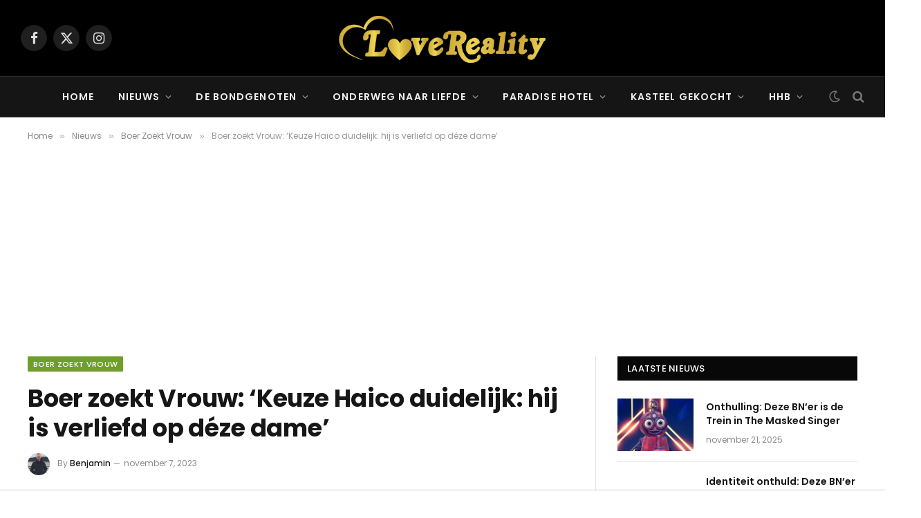

--- FILE ---
content_type: text/html; charset=UTF-8
request_url: https://lovereality.nl/boer-zoekt-vrouw-keuze-haico-duidelijk-hij-is-verliefd-op-deze-dame/
body_size: 20819
content:

<!DOCTYPE html>
<html lang="nl-NL" class="s-light site-s-light">

<head>

	<meta charset="UTF-8" />
	<meta name="viewport" content="width=device-width, initial-scale=1" />
	<meta name='robots' content='index, follow, max-image-preview:large, max-snippet:-1, max-video-preview:-1' />
	<style>img:is([sizes="auto" i], [sizes^="auto," i]) { contain-intrinsic-size: 3000px 1500px }</style>
	
	<!-- This site is optimized with the Yoast SEO Premium plugin v25.7.1 (Yoast SEO v26.4) - https://yoast.com/wordpress/plugins/seo/ -->
	<title>Boer zoekt Vrouw: &#039;Keuze Haico duidelijk: hij is verliefd op déze dame&#039; - Love &amp; Reality</title>
<link data-rocket-preload as="style" href="https://fonts.googleapis.com/css?family=Poppins%3A400%2C500%2C600%2C700&#038;display=swap" rel="preload">
<link href="https://fonts.googleapis.com/css?family=Poppins%3A400%2C500%2C600%2C700&#038;display=swap" media="print" onload="this.media=&#039;all&#039;" rel="stylesheet">
<noscript><link rel="stylesheet" href="https://fonts.googleapis.com/css?family=Poppins%3A400%2C500%2C600%2C700&#038;display=swap"></noscript><link rel="preload" as="image" imagesrcset="https://lovereality.nl/wp-content/uploads/2023/11/boer-haico-jasmijn-ellen.jpeg 800w, https://lovereality.nl/wp-content/uploads/2023/11/boer-haico-jasmijn-ellen-300x200.jpeg 300w, https://lovereality.nl/wp-content/uploads/2023/11/boer-haico-jasmijn-ellen-768x512.jpeg 768w, https://lovereality.nl/wp-content/uploads/2023/11/boer-haico-jasmijn-ellen-150x100.jpeg 150w, https://lovereality.nl/wp-content/uploads/2023/11/boer-haico-jasmijn-ellen-450x300.jpeg 450w" imagesizes="(max-width: 788px) 100vw, 788px" /><link rel="preload" as="font" href="https://lovereality.nl/wp-content/themes/smart-mag/css/icons/fonts/ts-icons.woff2?v3.2" type="font/woff2" crossorigin="anonymous" />
	<link rel="canonical" href="https://lovereality.nl/boer-zoekt-vrouw-keuze-haico-duidelijk-hij-is-verliefd-op-deze-dame/" />
	<meta property="og:locale" content="nl_NL" />
	<meta property="og:type" content="article" />
	<meta property="og:title" content="Boer zoekt Vrouw: &#039;Keuze Haico duidelijk: hij is verliefd op déze dame&#039;" />
	<meta property="og:description" content="Boer Haico lijkt nog altijd in dubio te zitten. Volgt hij zijn hart (Jasmijn), of toch zijn hoofd (Ellen)? Dycke, die de liefde vond bij Boer Jos in BzV 2009/2010, denkt het inmiddels wel te weten. Zij zet haar geld op Jasmijn, zo vertelt ze aan het blad Margriet. Jos twijfelt Jos opent: &#8220;Ik dacht" />
	<meta property="og:url" content="https://lovereality.nl/boer-zoekt-vrouw-keuze-haico-duidelijk-hij-is-verliefd-op-deze-dame/" />
	<meta property="og:site_name" content="Love &amp; Reality" />
	<meta property="article:published_time" content="2023-11-07T08:54:38+00:00" />
	<meta property="og:image" content="https://lovereality.nl/wp-content/uploads/2023/11/boer-haico-jasmijn-ellen.jpeg" />
	<meta property="og:image:width" content="800" />
	<meta property="og:image:height" content="533" />
	<meta property="og:image:type" content="image/jpeg" />
	<meta name="author" content="Benjamin" />
	<meta name="twitter:card" content="summary_large_image" />
	<meta name="twitter:label1" content="Geschreven door" />
	<meta name="twitter:data1" content="Benjamin" />
	<meta name="twitter:label2" content="Geschatte leestijd" />
	<meta name="twitter:data2" content="2 minuten" />
	<script type="application/ld+json" class="yoast-schema-graph">{"@context":"https://schema.org","@graph":[{"@type":"WebPage","@id":"https://lovereality.nl/boer-zoekt-vrouw-keuze-haico-duidelijk-hij-is-verliefd-op-deze-dame/","url":"https://lovereality.nl/boer-zoekt-vrouw-keuze-haico-duidelijk-hij-is-verliefd-op-deze-dame/","name":"Boer zoekt Vrouw: 'Keuze Haico duidelijk: hij is verliefd op déze dame' - Love &amp; Reality","isPartOf":{"@id":"https://lovereality.nl/#website"},"primaryImageOfPage":{"@id":"https://lovereality.nl/boer-zoekt-vrouw-keuze-haico-duidelijk-hij-is-verliefd-op-deze-dame/#primaryimage"},"image":{"@id":"https://lovereality.nl/boer-zoekt-vrouw-keuze-haico-duidelijk-hij-is-verliefd-op-deze-dame/#primaryimage"},"thumbnailUrl":"https://lovereality.nl/wp-content/uploads/2023/11/boer-haico-jasmijn-ellen.jpeg","datePublished":"2023-11-07T08:54:38+00:00","author":{"@id":"https://lovereality.nl/#/schema/person/3d26816c621a15b96b64972ab151989f"},"breadcrumb":{"@id":"https://lovereality.nl/boer-zoekt-vrouw-keuze-haico-duidelijk-hij-is-verliefd-op-deze-dame/#breadcrumb"},"inLanguage":"nl-NL","potentialAction":[{"@type":"ReadAction","target":["https://lovereality.nl/boer-zoekt-vrouw-keuze-haico-duidelijk-hij-is-verliefd-op-deze-dame/"]}]},{"@type":"ImageObject","inLanguage":"nl-NL","@id":"https://lovereality.nl/boer-zoekt-vrouw-keuze-haico-duidelijk-hij-is-verliefd-op-deze-dame/#primaryimage","url":"https://lovereality.nl/wp-content/uploads/2023/11/boer-haico-jasmijn-ellen.jpeg","contentUrl":"https://lovereality.nl/wp-content/uploads/2023/11/boer-haico-jasmijn-ellen.jpeg","width":800,"height":533},{"@type":"BreadcrumbList","@id":"https://lovereality.nl/boer-zoekt-vrouw-keuze-haico-duidelijk-hij-is-verliefd-op-deze-dame/#breadcrumb","itemListElement":[{"@type":"ListItem","position":1,"name":"Home","item":"https://lovereality.nl/"},{"@type":"ListItem","position":2,"name":"Boer zoekt Vrouw: &#8216;Keuze Haico duidelijk: hij is verliefd op déze dame&#8217;"}]},{"@type":"WebSite","@id":"https://lovereality.nl/#website","url":"https://lovereality.nl/","name":"Love &amp; Reality","description":"","potentialAction":[{"@type":"SearchAction","target":{"@type":"EntryPoint","urlTemplate":"https://lovereality.nl/?s={search_term_string}"},"query-input":{"@type":"PropertyValueSpecification","valueRequired":true,"valueName":"search_term_string"}}],"inLanguage":"nl-NL"},{"@type":"Person","@id":"https://lovereality.nl/#/schema/person/3d26816c621a15b96b64972ab151989f","name":"Benjamin","image":{"@type":"ImageObject","inLanguage":"nl-NL","@id":"https://lovereality.nl/#/schema/person/image/","url":"https://secure.gravatar.com/avatar/75633351d379e28f84a8846d8a6fdb8b04386ae71de63f24fff0ddd50737f1d7?s=96&d=mm&r=g","contentUrl":"https://secure.gravatar.com/avatar/75633351d379e28f84a8846d8a6fdb8b04386ae71de63f24fff0ddd50737f1d7?s=96&d=mm&r=g","caption":"Benjamin"},"description":"Benjamin kan geen genoeg krijgen van reality-tv. Voor alle spanning, drama en sensatie in bijvoorbeeld Temptation Island en Ex on the Beach mag je hem wakker maken. Ook slingert hij met enige regelmaat de livestream van Een Jaar van je Leven aan. Met alle liefde deelt hij al zijn bevindingen rondom realityprogramma’s met de fans van LoveReality.","url":"https://lovereality.nl/author/benjaminvssn/"}]}</script>
	<!-- / Yoast SEO Premium plugin. -->


<link rel='dns-prefetch' href='//fonts.googleapis.com' />
<link href='https://fonts.gstatic.com' crossorigin rel='preconnect' />
<link rel="alternate" type="application/rss+xml" title="Love &amp; Reality &raquo; feed" href="https://lovereality.nl/feed/" />
<link rel="alternate" type="application/rss+xml" title="Love &amp; Reality &raquo; reacties feed" href="https://lovereality.nl/comments/feed/" />
		<!-- This site uses the Google Analytics by MonsterInsights plugin v9.7.0 - Using Analytics tracking - https://www.monsterinsights.com/ -->
							<script src="//www.googletagmanager.com/gtag/js?id=G-NW3DKYY9WD"  data-cfasync="false" data-wpfc-render="false" type="text/javascript" async></script>
			<script data-cfasync="false" data-wpfc-render="false" type="text/javascript">
				var mi_version = '9.7.0';
				var mi_track_user = true;
				var mi_no_track_reason = '';
								var MonsterInsightsDefaultLocations = {"page_location":"https:\/\/lovereality.nl\/boer-zoekt-vrouw-keuze-haico-duidelijk-hij-is-verliefd-op-deze-dame\/"};
								if ( typeof MonsterInsightsPrivacyGuardFilter === 'function' ) {
					var MonsterInsightsLocations = (typeof MonsterInsightsExcludeQuery === 'object') ? MonsterInsightsPrivacyGuardFilter( MonsterInsightsExcludeQuery ) : MonsterInsightsPrivacyGuardFilter( MonsterInsightsDefaultLocations );
				} else {
					var MonsterInsightsLocations = (typeof MonsterInsightsExcludeQuery === 'object') ? MonsterInsightsExcludeQuery : MonsterInsightsDefaultLocations;
				}

								var disableStrs = [
										'ga-disable-G-NW3DKYY9WD',
									];

				/* Function to detect opted out users */
				function __gtagTrackerIsOptedOut() {
					for (var index = 0; index < disableStrs.length; index++) {
						if (document.cookie.indexOf(disableStrs[index] + '=true') > -1) {
							return true;
						}
					}

					return false;
				}

				/* Disable tracking if the opt-out cookie exists. */
				if (__gtagTrackerIsOptedOut()) {
					for (var index = 0; index < disableStrs.length; index++) {
						window[disableStrs[index]] = true;
					}
				}

				/* Opt-out function */
				function __gtagTrackerOptout() {
					for (var index = 0; index < disableStrs.length; index++) {
						document.cookie = disableStrs[index] + '=true; expires=Thu, 31 Dec 2099 23:59:59 UTC; path=/';
						window[disableStrs[index]] = true;
					}
				}

				if ('undefined' === typeof gaOptout) {
					function gaOptout() {
						__gtagTrackerOptout();
					}
				}
								window.dataLayer = window.dataLayer || [];

				window.MonsterInsightsDualTracker = {
					helpers: {},
					trackers: {},
				};
				if (mi_track_user) {
					function __gtagDataLayer() {
						dataLayer.push(arguments);
					}

					function __gtagTracker(type, name, parameters) {
						if (!parameters) {
							parameters = {};
						}

						if (parameters.send_to) {
							__gtagDataLayer.apply(null, arguments);
							return;
						}

						if (type === 'event') {
														parameters.send_to = monsterinsights_frontend.v4_id;
							var hookName = name;
							if (typeof parameters['event_category'] !== 'undefined') {
								hookName = parameters['event_category'] + ':' + name;
							}

							if (typeof MonsterInsightsDualTracker.trackers[hookName] !== 'undefined') {
								MonsterInsightsDualTracker.trackers[hookName](parameters);
							} else {
								__gtagDataLayer('event', name, parameters);
							}
							
						} else {
							__gtagDataLayer.apply(null, arguments);
						}
					}

					__gtagTracker('js', new Date());
					__gtagTracker('set', {
						'developer_id.dZGIzZG': true,
											});
					if ( MonsterInsightsLocations.page_location ) {
						__gtagTracker('set', MonsterInsightsLocations);
					}
										__gtagTracker('config', 'G-NW3DKYY9WD', {"forceSSL":"true","link_attribution":"true"} );
										window.gtag = __gtagTracker;										(function () {
						/* https://developers.google.com/analytics/devguides/collection/analyticsjs/ */
						/* ga and __gaTracker compatibility shim. */
						var noopfn = function () {
							return null;
						};
						var newtracker = function () {
							return new Tracker();
						};
						var Tracker = function () {
							return null;
						};
						var p = Tracker.prototype;
						p.get = noopfn;
						p.set = noopfn;
						p.send = function () {
							var args = Array.prototype.slice.call(arguments);
							args.unshift('send');
							__gaTracker.apply(null, args);
						};
						var __gaTracker = function () {
							var len = arguments.length;
							if (len === 0) {
								return;
							}
							var f = arguments[len - 1];
							if (typeof f !== 'object' || f === null || typeof f.hitCallback !== 'function') {
								if ('send' === arguments[0]) {
									var hitConverted, hitObject = false, action;
									if ('event' === arguments[1]) {
										if ('undefined' !== typeof arguments[3]) {
											hitObject = {
												'eventAction': arguments[3],
												'eventCategory': arguments[2],
												'eventLabel': arguments[4],
												'value': arguments[5] ? arguments[5] : 1,
											}
										}
									}
									if ('pageview' === arguments[1]) {
										if ('undefined' !== typeof arguments[2]) {
											hitObject = {
												'eventAction': 'page_view',
												'page_path': arguments[2],
											}
										}
									}
									if (typeof arguments[2] === 'object') {
										hitObject = arguments[2];
									}
									if (typeof arguments[5] === 'object') {
										Object.assign(hitObject, arguments[5]);
									}
									if ('undefined' !== typeof arguments[1].hitType) {
										hitObject = arguments[1];
										if ('pageview' === hitObject.hitType) {
											hitObject.eventAction = 'page_view';
										}
									}
									if (hitObject) {
										action = 'timing' === arguments[1].hitType ? 'timing_complete' : hitObject.eventAction;
										hitConverted = mapArgs(hitObject);
										__gtagTracker('event', action, hitConverted);
									}
								}
								return;
							}

							function mapArgs(args) {
								var arg, hit = {};
								var gaMap = {
									'eventCategory': 'event_category',
									'eventAction': 'event_action',
									'eventLabel': 'event_label',
									'eventValue': 'event_value',
									'nonInteraction': 'non_interaction',
									'timingCategory': 'event_category',
									'timingVar': 'name',
									'timingValue': 'value',
									'timingLabel': 'event_label',
									'page': 'page_path',
									'location': 'page_location',
									'title': 'page_title',
									'referrer' : 'page_referrer',
								};
								for (arg in args) {
																		if (!(!args.hasOwnProperty(arg) || !gaMap.hasOwnProperty(arg))) {
										hit[gaMap[arg]] = args[arg];
									} else {
										hit[arg] = args[arg];
									}
								}
								return hit;
							}

							try {
								f.hitCallback();
							} catch (ex) {
							}
						};
						__gaTracker.create = newtracker;
						__gaTracker.getByName = newtracker;
						__gaTracker.getAll = function () {
							return [];
						};
						__gaTracker.remove = noopfn;
						__gaTracker.loaded = true;
						window['__gaTracker'] = __gaTracker;
					})();
									} else {
										console.log("");
					(function () {
						function __gtagTracker() {
							return null;
						}

						window['__gtagTracker'] = __gtagTracker;
						window['gtag'] = __gtagTracker;
					})();
									}
			</script>
			
							<!-- / Google Analytics by MonsterInsights -->
		<!-- lovereality.nl is managing ads with Advanced Ads 2.0.11 – https://wpadvancedads.com/ --><!--noptimize--><script id="lover-ready">
			window.advanced_ads_ready=function(e,a){a=a||"complete";var d=function(e){return"interactive"===a?"loading"!==e:"complete"===e};d(document.readyState)?e():document.addEventListener("readystatechange",(function(a){d(a.target.readyState)&&e()}),{once:"interactive"===a})},window.advanced_ads_ready_queue=window.advanced_ads_ready_queue||[];		</script>
		<!--/noptimize--><style id='wp-emoji-styles-inline-css' type='text/css'>

	img.wp-smiley, img.emoji {
		display: inline !important;
		border: none !important;
		box-shadow: none !important;
		height: 1em !important;
		width: 1em !important;
		margin: 0 0.07em !important;
		vertical-align: -0.1em !important;
		background: none !important;
		padding: 0 !important;
	}
</style>
<link rel='stylesheet' id='wp-block-library-css' href='https://lovereality.nl/wp-includes/css/dist/block-library/style.min.css?ver=6.8.3' type='text/css' media='all' />
<style id='classic-theme-styles-inline-css' type='text/css'>
/*! This file is auto-generated */
.wp-block-button__link{color:#fff;background-color:#32373c;border-radius:9999px;box-shadow:none;text-decoration:none;padding:calc(.667em + 2px) calc(1.333em + 2px);font-size:1.125em}.wp-block-file__button{background:#32373c;color:#fff;text-decoration:none}
</style>
<style id='global-styles-inline-css' type='text/css'>
:root{--wp--preset--aspect-ratio--square: 1;--wp--preset--aspect-ratio--4-3: 4/3;--wp--preset--aspect-ratio--3-4: 3/4;--wp--preset--aspect-ratio--3-2: 3/2;--wp--preset--aspect-ratio--2-3: 2/3;--wp--preset--aspect-ratio--16-9: 16/9;--wp--preset--aspect-ratio--9-16: 9/16;--wp--preset--color--black: #000000;--wp--preset--color--cyan-bluish-gray: #abb8c3;--wp--preset--color--white: #ffffff;--wp--preset--color--pale-pink: #f78da7;--wp--preset--color--vivid-red: #cf2e2e;--wp--preset--color--luminous-vivid-orange: #ff6900;--wp--preset--color--luminous-vivid-amber: #fcb900;--wp--preset--color--light-green-cyan: #7bdcb5;--wp--preset--color--vivid-green-cyan: #00d084;--wp--preset--color--pale-cyan-blue: #8ed1fc;--wp--preset--color--vivid-cyan-blue: #0693e3;--wp--preset--color--vivid-purple: #9b51e0;--wp--preset--gradient--vivid-cyan-blue-to-vivid-purple: linear-gradient(135deg,rgba(6,147,227,1) 0%,rgb(155,81,224) 100%);--wp--preset--gradient--light-green-cyan-to-vivid-green-cyan: linear-gradient(135deg,rgb(122,220,180) 0%,rgb(0,208,130) 100%);--wp--preset--gradient--luminous-vivid-amber-to-luminous-vivid-orange: linear-gradient(135deg,rgba(252,185,0,1) 0%,rgba(255,105,0,1) 100%);--wp--preset--gradient--luminous-vivid-orange-to-vivid-red: linear-gradient(135deg,rgba(255,105,0,1) 0%,rgb(207,46,46) 100%);--wp--preset--gradient--very-light-gray-to-cyan-bluish-gray: linear-gradient(135deg,rgb(238,238,238) 0%,rgb(169,184,195) 100%);--wp--preset--gradient--cool-to-warm-spectrum: linear-gradient(135deg,rgb(74,234,220) 0%,rgb(151,120,209) 20%,rgb(207,42,186) 40%,rgb(238,44,130) 60%,rgb(251,105,98) 80%,rgb(254,248,76) 100%);--wp--preset--gradient--blush-light-purple: linear-gradient(135deg,rgb(255,206,236) 0%,rgb(152,150,240) 100%);--wp--preset--gradient--blush-bordeaux: linear-gradient(135deg,rgb(254,205,165) 0%,rgb(254,45,45) 50%,rgb(107,0,62) 100%);--wp--preset--gradient--luminous-dusk: linear-gradient(135deg,rgb(255,203,112) 0%,rgb(199,81,192) 50%,rgb(65,88,208) 100%);--wp--preset--gradient--pale-ocean: linear-gradient(135deg,rgb(255,245,203) 0%,rgb(182,227,212) 50%,rgb(51,167,181) 100%);--wp--preset--gradient--electric-grass: linear-gradient(135deg,rgb(202,248,128) 0%,rgb(113,206,126) 100%);--wp--preset--gradient--midnight: linear-gradient(135deg,rgb(2,3,129) 0%,rgb(40,116,252) 100%);--wp--preset--font-size--small: 13px;--wp--preset--font-size--medium: 20px;--wp--preset--font-size--large: 36px;--wp--preset--font-size--x-large: 42px;--wp--preset--spacing--20: 0.44rem;--wp--preset--spacing--30: 0.67rem;--wp--preset--spacing--40: 1rem;--wp--preset--spacing--50: 1.5rem;--wp--preset--spacing--60: 2.25rem;--wp--preset--spacing--70: 3.38rem;--wp--preset--spacing--80: 5.06rem;--wp--preset--shadow--natural: 6px 6px 9px rgba(0, 0, 0, 0.2);--wp--preset--shadow--deep: 12px 12px 50px rgba(0, 0, 0, 0.4);--wp--preset--shadow--sharp: 6px 6px 0px rgba(0, 0, 0, 0.2);--wp--preset--shadow--outlined: 6px 6px 0px -3px rgba(255, 255, 255, 1), 6px 6px rgba(0, 0, 0, 1);--wp--preset--shadow--crisp: 6px 6px 0px rgba(0, 0, 0, 1);}:where(.is-layout-flex){gap: 0.5em;}:where(.is-layout-grid){gap: 0.5em;}body .is-layout-flex{display: flex;}.is-layout-flex{flex-wrap: wrap;align-items: center;}.is-layout-flex > :is(*, div){margin: 0;}body .is-layout-grid{display: grid;}.is-layout-grid > :is(*, div){margin: 0;}:where(.wp-block-columns.is-layout-flex){gap: 2em;}:where(.wp-block-columns.is-layout-grid){gap: 2em;}:where(.wp-block-post-template.is-layout-flex){gap: 1.25em;}:where(.wp-block-post-template.is-layout-grid){gap: 1.25em;}.has-black-color{color: var(--wp--preset--color--black) !important;}.has-cyan-bluish-gray-color{color: var(--wp--preset--color--cyan-bluish-gray) !important;}.has-white-color{color: var(--wp--preset--color--white) !important;}.has-pale-pink-color{color: var(--wp--preset--color--pale-pink) !important;}.has-vivid-red-color{color: var(--wp--preset--color--vivid-red) !important;}.has-luminous-vivid-orange-color{color: var(--wp--preset--color--luminous-vivid-orange) !important;}.has-luminous-vivid-amber-color{color: var(--wp--preset--color--luminous-vivid-amber) !important;}.has-light-green-cyan-color{color: var(--wp--preset--color--light-green-cyan) !important;}.has-vivid-green-cyan-color{color: var(--wp--preset--color--vivid-green-cyan) !important;}.has-pale-cyan-blue-color{color: var(--wp--preset--color--pale-cyan-blue) !important;}.has-vivid-cyan-blue-color{color: var(--wp--preset--color--vivid-cyan-blue) !important;}.has-vivid-purple-color{color: var(--wp--preset--color--vivid-purple) !important;}.has-black-background-color{background-color: var(--wp--preset--color--black) !important;}.has-cyan-bluish-gray-background-color{background-color: var(--wp--preset--color--cyan-bluish-gray) !important;}.has-white-background-color{background-color: var(--wp--preset--color--white) !important;}.has-pale-pink-background-color{background-color: var(--wp--preset--color--pale-pink) !important;}.has-vivid-red-background-color{background-color: var(--wp--preset--color--vivid-red) !important;}.has-luminous-vivid-orange-background-color{background-color: var(--wp--preset--color--luminous-vivid-orange) !important;}.has-luminous-vivid-amber-background-color{background-color: var(--wp--preset--color--luminous-vivid-amber) !important;}.has-light-green-cyan-background-color{background-color: var(--wp--preset--color--light-green-cyan) !important;}.has-vivid-green-cyan-background-color{background-color: var(--wp--preset--color--vivid-green-cyan) !important;}.has-pale-cyan-blue-background-color{background-color: var(--wp--preset--color--pale-cyan-blue) !important;}.has-vivid-cyan-blue-background-color{background-color: var(--wp--preset--color--vivid-cyan-blue) !important;}.has-vivid-purple-background-color{background-color: var(--wp--preset--color--vivid-purple) !important;}.has-black-border-color{border-color: var(--wp--preset--color--black) !important;}.has-cyan-bluish-gray-border-color{border-color: var(--wp--preset--color--cyan-bluish-gray) !important;}.has-white-border-color{border-color: var(--wp--preset--color--white) !important;}.has-pale-pink-border-color{border-color: var(--wp--preset--color--pale-pink) !important;}.has-vivid-red-border-color{border-color: var(--wp--preset--color--vivid-red) !important;}.has-luminous-vivid-orange-border-color{border-color: var(--wp--preset--color--luminous-vivid-orange) !important;}.has-luminous-vivid-amber-border-color{border-color: var(--wp--preset--color--luminous-vivid-amber) !important;}.has-light-green-cyan-border-color{border-color: var(--wp--preset--color--light-green-cyan) !important;}.has-vivid-green-cyan-border-color{border-color: var(--wp--preset--color--vivid-green-cyan) !important;}.has-pale-cyan-blue-border-color{border-color: var(--wp--preset--color--pale-cyan-blue) !important;}.has-vivid-cyan-blue-border-color{border-color: var(--wp--preset--color--vivid-cyan-blue) !important;}.has-vivid-purple-border-color{border-color: var(--wp--preset--color--vivid-purple) !important;}.has-vivid-cyan-blue-to-vivid-purple-gradient-background{background: var(--wp--preset--gradient--vivid-cyan-blue-to-vivid-purple) !important;}.has-light-green-cyan-to-vivid-green-cyan-gradient-background{background: var(--wp--preset--gradient--light-green-cyan-to-vivid-green-cyan) !important;}.has-luminous-vivid-amber-to-luminous-vivid-orange-gradient-background{background: var(--wp--preset--gradient--luminous-vivid-amber-to-luminous-vivid-orange) !important;}.has-luminous-vivid-orange-to-vivid-red-gradient-background{background: var(--wp--preset--gradient--luminous-vivid-orange-to-vivid-red) !important;}.has-very-light-gray-to-cyan-bluish-gray-gradient-background{background: var(--wp--preset--gradient--very-light-gray-to-cyan-bluish-gray) !important;}.has-cool-to-warm-spectrum-gradient-background{background: var(--wp--preset--gradient--cool-to-warm-spectrum) !important;}.has-blush-light-purple-gradient-background{background: var(--wp--preset--gradient--blush-light-purple) !important;}.has-blush-bordeaux-gradient-background{background: var(--wp--preset--gradient--blush-bordeaux) !important;}.has-luminous-dusk-gradient-background{background: var(--wp--preset--gradient--luminous-dusk) !important;}.has-pale-ocean-gradient-background{background: var(--wp--preset--gradient--pale-ocean) !important;}.has-electric-grass-gradient-background{background: var(--wp--preset--gradient--electric-grass) !important;}.has-midnight-gradient-background{background: var(--wp--preset--gradient--midnight) !important;}.has-small-font-size{font-size: var(--wp--preset--font-size--small) !important;}.has-medium-font-size{font-size: var(--wp--preset--font-size--medium) !important;}.has-large-font-size{font-size: var(--wp--preset--font-size--large) !important;}.has-x-large-font-size{font-size: var(--wp--preset--font-size--x-large) !important;}
:where(.wp-block-post-template.is-layout-flex){gap: 1.25em;}:where(.wp-block-post-template.is-layout-grid){gap: 1.25em;}
:where(.wp-block-columns.is-layout-flex){gap: 2em;}:where(.wp-block-columns.is-layout-grid){gap: 2em;}
:root :where(.wp-block-pullquote){font-size: 1.5em;line-height: 1.6;}
</style>
<link data-minify="1" rel='stylesheet' id='meks_ess-main-css' href='https://lovereality.nl/wp-content/cache/min/1/wp-content/plugins/meks-easy-social-share/assets/css/main.css?ver=1753260174' type='text/css' media='all' />
<link data-minify="1" rel='stylesheet' id='smartmag-core-css' href='https://lovereality.nl/wp-content/cache/min/1/wp-content/themes/smart-mag/style.css?ver=1753260174' type='text/css' media='all' />
<style id='smartmag-core-inline-css' type='text/css'>
:root { --text-font: "Poppins", system-ui, -apple-system, "Segoe UI", Arial, sans-serif;
--body-font: "Poppins", system-ui, -apple-system, "Segoe UI", Arial, sans-serif;
--ui-font: "Poppins", system-ui, -apple-system, "Segoe UI", Arial, sans-serif;
--title-font: "Poppins", system-ui, -apple-system, "Segoe UI", Arial, sans-serif;
--h-font: "Poppins", system-ui, -apple-system, "Segoe UI", Arial, sans-serif;
--tertiary-font: "Poppins", system-ui, -apple-system, "Segoe UI", Arial, sans-serif;
--title-font: "Poppins", system-ui, -apple-system, "Segoe UI", Arial, sans-serif;
--h-font: "Poppins", system-ui, -apple-system, "Segoe UI", Arial, sans-serif;
--text-h-font: var(--h-font);
--title-font: var(--body-font); }
.smart-head-main { --main-width: 1360px; }


.term-color-16 { --c-main: #ffae00; }
.navigation .menu-cat-16 { --c-term: #ffae00; }


.term-color-13 { --c-main: #e023ae; }
.navigation .menu-cat-13 { --c-term: #e023ae; }


.term-color-18 { --c-main: #6f9f2a; }
.navigation .menu-cat-18 { --c-term: #6f9f2a; }


.term-color-55 { --c-main: #c7ac91; }
.navigation .menu-cat-55 { --c-term: #c7ac91; }


.term-color-32 { --c-main: #9e3900; }
.navigation .menu-cat-32 { --c-term: #9e3900; }


.term-color-39 { --c-main: #64148c; }
.navigation .menu-cat-39 { --c-term: #64148c; }


.term-color-24 { --c-main: #a66ae2; }
.navigation .menu-cat-24 { --c-term: #a66ae2; }


.term-color-62 { --c-main: #ce6021; }
.navigation .menu-cat-62 { --c-term: #ce6021; }


.term-color-36 { --c-main: #009cff; }
.navigation .menu-cat-36 { --c-term: #009cff; }


.term-color-27 { --c-main: #3c6930; }
.navigation .menu-cat-27 { --c-term: #3c6930; }


.term-color-22 { --c-main: #64148c; }
.navigation .menu-cat-22 { --c-term: #64148c; }


.term-color-5 { --c-main: #0a0101; }
.navigation .menu-cat-5 { --c-term: #0a0101; }


.term-color-31 { --c-main: #e21e00; }
.navigation .menu-cat-31 { --c-term: #e21e00; }


.term-color-21 { --c-main: #ff7575; }
.navigation .menu-cat-21 { --c-term: #ff7575; }


.term-color-4 { --c-main: #cf2e2e; }
.navigation .menu-cat-4 { --c-term: #cf2e2e; }


.term-color-9 { --c-main: #ba1daa; }
.navigation .menu-cat-9 { --c-term: #ba1daa; }


.term-color-51 { --c-main: #dd9933; }
.navigation .menu-cat-51 { --c-term: #dd9933; }


.term-color-66 { --c-main: #237518; }
.navigation .menu-cat-66 { --c-term: #237518; }


.term-color-52 { --c-main: #39c900; }
.navigation .menu-cat-52 { --c-term: #39c900; }


.term-color-12 { --c-main: #51a834; }
.navigation .menu-cat-12 { --c-term: #51a834; }


.term-color-1 { --c-main: #009cff; }
.navigation .menu-cat-1 { --c-term: #009cff; }


.term-color-28 { --c-main: #a66ae2; }
.navigation .menu-cat-28 { --c-term: #a66ae2; }


.term-color-37 { --c-main: #009cff; }
.navigation .menu-cat-37 { --c-term: #009cff; }


.term-color-61 { --c-main: #2091c9; }
.navigation .menu-cat-61 { --c-term: #2091c9; }


.term-color-47 { --c-main: #1e73be; }
.navigation .menu-cat-47 { --c-term: #1e73be; }

</style>
<link data-minify="1" rel='stylesheet' id='smartmag-magnific-popup-css' href='https://lovereality.nl/wp-content/cache/min/1/wp-content/themes/smart-mag/css/lightbox.css?ver=1753260174' type='text/css' media='all' />
<link data-minify="1" rel='stylesheet' id='smartmag-icons-css' href='https://lovereality.nl/wp-content/cache/min/1/wp-content/themes/smart-mag/css/icons/icons.css?ver=1753260174' type='text/css' media='all' />
<link rel='stylesheet' id='smart-mag-child-css' href='https://lovereality.nl/wp-content/themes/smart-mag-child/style.css?ver=1.0' type='text/css' media='all' />








<link rel="https://api.w.org/" href="https://lovereality.nl/wp-json/" /><link rel="alternate" title="JSON" type="application/json" href="https://lovereality.nl/wp-json/wp/v2/posts/61742" /><link rel="EditURI" type="application/rsd+xml" title="RSD" href="https://lovereality.nl/xmlrpc.php?rsd" />
<meta name="generator" content="WordPress 6.8.3" />
<link rel='shortlink' href='https://lovereality.nl/?p=61742' />
<link rel="alternate" title="oEmbed (JSON)" type="application/json+oembed" href="https://lovereality.nl/wp-json/oembed/1.0/embed?url=https%3A%2F%2Flovereality.nl%2Fboer-zoekt-vrouw-keuze-haico-duidelijk-hij-is-verliefd-op-deze-dame%2F" />
<link rel="alternate" title="oEmbed (XML)" type="text/xml+oembed" href="https://lovereality.nl/wp-json/oembed/1.0/embed?url=https%3A%2F%2Flovereality.nl%2Fboer-zoekt-vrouw-keuze-haico-duidelijk-hij-is-verliefd-op-deze-dame%2F&#038;format=xml" />
<meta name="generator" content="Redux 4.5.7" />
		
		
		<meta name="generator" content="Elementor 3.30.0; features: additional_custom_breakpoints; settings: css_print_method-external, google_font-enabled, font_display-swap">
			<style>
				.e-con.e-parent:nth-of-type(n+4):not(.e-lazyloaded):not(.e-no-lazyload),
				.e-con.e-parent:nth-of-type(n+4):not(.e-lazyloaded):not(.e-no-lazyload) * {
					background-image: none !important;
				}
				@media screen and (max-height: 1024px) {
					.e-con.e-parent:nth-of-type(n+3):not(.e-lazyloaded):not(.e-no-lazyload),
					.e-con.e-parent:nth-of-type(n+3):not(.e-lazyloaded):not(.e-no-lazyload) * {
						background-image: none !important;
					}
				}
				@media screen and (max-height: 640px) {
					.e-con.e-parent:nth-of-type(n+2):not(.e-lazyloaded):not(.e-no-lazyload),
					.e-con.e-parent:nth-of-type(n+2):not(.e-lazyloaded):not(.e-no-lazyload) * {
						background-image: none !important;
					}
				}
			</style>
			<link rel="icon" href="https://lovereality.nl/wp-content/uploads/2019/05/cropped-love-reality-favicon-32x32.png" sizes="32x32" />
<link rel="icon" href="https://lovereality.nl/wp-content/uploads/2019/05/cropped-love-reality-favicon-192x192.png" sizes="192x192" />
<link rel="apple-touch-icon" href="https://lovereality.nl/wp-content/uploads/2019/05/cropped-love-reality-favicon-180x180.png" />
<meta name="msapplication-TileImage" content="https://lovereality.nl/wp-content/uploads/2019/05/cropped-love-reality-favicon-270x270.png" />
		<style type="text/css" id="wp-custom-css">
			span.meta-item.comments.has-icon { display:none; }

@media (min-width: 1024px) {
.r89-desktop-billboard-atf { min-height: 250px; }
}

@media (max-width: 1023px) {
.r89-mobile-rectangle-mid, .mobile-rectangle-mid { min-height: 700px; }
	.r89-mobile-rectangle-infinite { min-height: 280px; }
}

.a-wrap {display: inline;}

body {
  font-family: 'Poppins', 'Segoe UI', Roboto, sans-serif;
}		</style>
		<noscript><style id="rocket-lazyload-nojs-css">.rll-youtube-player, [data-lazy-src]{display:none !important;}</style></noscript>
	
		<!-- Global site tag (gtag.js) - Google Analytics -->
<script async src="https://www.googletagmanager.com/gtag/js?id=UA-41912388-23"></script>
<script>
  window.dataLayer = window.dataLayer || [];
  function gtag(){dataLayer.push(arguments);}
  gtag('js', new Date());

  gtag('config', 'UA-41912388-23');
</script>

	<script async src="https://tags.refinery89.com/v2/lovereality.js"></script>
	
<meta name="generator" content="WP Rocket 3.19.1.2" data-wpr-features="wpr_minify_concatenate_js wpr_lazyload_images wpr_minify_css wpr_desktop" /></head>

<body class="wp-singular post-template-default single single-post postid-61742 single-format-standard wp-theme-smart-mag wp-child-theme-smart-mag-child right-sidebar post-layout-modern post-cat-18 has-lb has-lb-sm ts-img-hov-fade has-sb-sep layout-normal elementor-default elementor-kit-54597 aa-prefix-lover-">



<div data-rocket-location-hash="a933d212100e5e0b47adec7322983482" class="main-wrap">

	
<div data-rocket-location-hash="f095da910053694a9017f7c35c9c7614" class="off-canvas-backdrop"></div>
<div data-rocket-location-hash="00cd240a60bc9aa3990e0d00ec18635d" class="mobile-menu-container off-canvas s-dark hide-widgets-sm" id="off-canvas">

	<div data-rocket-location-hash="74c5b8180307cd6dba3c190477edcc0a" class="off-canvas-head">
		<a href="#" class="close">
			<span class="visuallyhidden">Close Menu</span>
			<i class="tsi tsi-times"></i>
		</a>

		<div class="ts-logo">
			<img class="logo-mobile logo-image" src="data:image/svg+xml,%3Csvg%20xmlns='http://www.w3.org/2000/svg'%20viewBox='0%200%20263%2073'%3E%3C/svg%3E" width="263" height="73" alt="Love &amp; Reality" data-lazy-src="https://lovereality.nl/wp-content/uploads/2023/06/lovereality-logo.png"/><noscript><img class="logo-mobile logo-image" src="https://lovereality.nl/wp-content/uploads/2023/06/lovereality-logo.png" width="263" height="73" alt="Love &amp; Reality"/></noscript>		</div>
	</div>

	<div data-rocket-location-hash="43bfab4188aca985be6c3bccc02821fc" class="off-canvas-content">

		
			<ul id="menu-menubalk" class="mobile-menu"><li id="menu-item-54843" class="menu-item menu-item-type-post_type menu-item-object-page menu-item-home menu-item-54843"><a href="https://lovereality.nl/">Home</a></li>
<li id="menu-item-451" class="menu-item menu-item-type-taxonomy menu-item-object-category current-post-ancestor menu-item-has-children menu-item-451"><a href="https://lovereality.nl/nieuws/">Nieuws</a>
<ul class="sub-menu">
	<li id="menu-item-22861" class="menu-item menu-item-type-taxonomy menu-item-object-category menu-item-22861"><a href="https://lovereality.nl/nieuws/bb-vol-liefde/">B&amp;B Vol Liefde</a></li>
	<li id="menu-item-16569" class="menu-item menu-item-type-taxonomy menu-item-object-category menu-item-16569"><a href="https://lovereality.nl/nieuws/big-brother/">Big Brother</a></li>
	<li id="menu-item-25685" class="menu-item menu-item-type-taxonomy menu-item-object-category current-post-ancestor current-menu-parent current-post-parent menu-item-25685"><a href="https://lovereality.nl/nieuws/boer-zoekt-vrouw/">Boer Zoekt Vrouw</a></li>
	<li id="menu-item-92309" class="menu-item menu-item-type-taxonomy menu-item-object-category menu-item-92309"><a href="https://lovereality.nl/nieuws/daar-gaan-ze-weer/">Daar Gaan Ze Weer</a></li>
	<li id="menu-item-60799" class="menu-item menu-item-type-taxonomy menu-item-object-category menu-item-60799"><a href="https://lovereality.nl/nieuws/de-bondgenoten/">De Bondgenoten</a></li>
	<li id="menu-item-46307" class="menu-item menu-item-type-taxonomy menu-item-object-category menu-item-46307"><a href="https://lovereality.nl/nieuws/een-huis-vol/">Een Huis Vol</a></li>
	<li id="menu-item-452" class="menu-item menu-item-type-taxonomy menu-item-object-category menu-item-452"><a href="https://lovereality.nl/nieuws/ex-on-the-beach/">Ex on the Beach</a></li>
	<li id="menu-item-92310" class="menu-item menu-item-type-taxonomy menu-item-object-category menu-item-92310"><a href="https://lovereality.nl/nieuws/het-blok/">Het Blok</a></li>
	<li id="menu-item-38107" class="menu-item menu-item-type-taxonomy menu-item-object-category menu-item-38107"><a href="https://lovereality.nl/nieuws/kopen-zonder-kijken/">Kopen Zonder Kijken</a></li>
	<li id="menu-item-36425" class="menu-item menu-item-type-taxonomy menu-item-object-category menu-item-36425"><a href="https://lovereality.nl/nieuws/lang-leve-de-liefde/">Lang Leve de Liefde</a></li>
	<li id="menu-item-16570" class="menu-item menu-item-type-taxonomy menu-item-object-category menu-item-16570"><a href="https://lovereality.nl/nieuws/married-at-first-sight/">Married at First Sight</a></li>
	<li id="menu-item-454" class="menu-item menu-item-type-taxonomy menu-item-object-category menu-item-454"><a href="https://lovereality.nl/nieuws/temptation-island/">Temptation Island</a></li>
	<li id="menu-item-61354" class="menu-item menu-item-type-taxonomy menu-item-object-category menu-item-61354"><a href="https://lovereality.nl/nieuws/the-masked-singer/">The Masked Singer</a></li>
	<li id="menu-item-92311" class="menu-item menu-item-type-taxonomy menu-item-object-category menu-item-92311"><a href="https://lovereality.nl/nieuws/urk/">Urk!</a></li>
	<li id="menu-item-58668" class="menu-item menu-item-type-taxonomy menu-item-object-category menu-item-58668"><a href="https://lovereality.nl/nieuws/winter-vol-liefde/">Winter Vol Liefde</a></li>
</ul>
</li>
<li id="menu-item-60910" class="menu-item menu-item-type-taxonomy menu-item-object-category menu-item-has-children menu-item-60910"><a href="https://lovereality.nl/nieuws/de-bondgenoten/">De Bondgenoten</a>
<ul class="sub-menu">
	<li id="menu-item-108116" class="menu-item menu-item-type-post_type menu-item-object-page menu-item-108116"><a href="https://lovereality.nl/angelo-bos-de-bondgenoten-zanger-amsterdam/">Angelo</a></li>
	<li id="menu-item-109804" class="menu-item menu-item-type-post_type menu-item-object-page menu-item-109804"><a href="https://lovereality.nl/de-bondgenoten-chess-van-de-worp-zangeres/">Chess</a></li>
	<li id="menu-item-108117" class="menu-item menu-item-type-post_type menu-item-object-page menu-item-108117"><a href="https://lovereality.nl/daisy-de-bondgenoten-oma/">Daisy</a></li>
	<li id="menu-item-109928" class="menu-item menu-item-type-post_type menu-item-object-page menu-item-109928"><a href="https://lovereality.nl/diego-schaufeli-de-bondgenoten-timmerman-bouw/">Diégo</a></li>
	<li id="menu-item-100416" class="menu-item menu-item-type-post_type menu-item-object-page menu-item-100416"><a href="https://lovereality.nl/erik-bos-de-bondgenoten-een-jaar-van-je-leven/">Erik</a></li>
	<li id="menu-item-109803" class="menu-item menu-item-type-post_type menu-item-object-page menu-item-109803"><a href="https://lovereality.nl/fadi-al-badri-in-de-bondgenoten-na-heftig-motorongeluk/">Fadi</a></li>
	<li id="menu-item-108538" class="menu-item menu-item-type-post_type menu-item-object-page menu-item-108538"><a href="https://lovereality.nl/fatima-de-bondgenoten/">Fatima</a></li>
	<li id="menu-item-108537" class="menu-item menu-item-type-post_type menu-item-object-page menu-item-108537"><a href="https://lovereality.nl/floris-hoogstad-de-bondgenoten/">Floris</a></li>
	<li id="menu-item-108119" class="menu-item menu-item-type-post_type menu-item-object-page menu-item-108119"><a href="https://lovereality.nl/jesse-de-bondgenoten-dragqueen/">Jesse</a></li>
	<li id="menu-item-95627" class="menu-item menu-item-type-post_type menu-item-object-page menu-item-95627"><a href="https://lovereality.nl/julia-de-bondgenoten/">Julia</a></li>
	<li id="menu-item-107969" class="menu-item menu-item-type-post_type menu-item-object-page menu-item-107969"><a href="https://lovereality.nl/lisa-de-bondgenoten/">Lisa</a></li>
	<li id="menu-item-109929" class="menu-item menu-item-type-post_type menu-item-object-page menu-item-109929"><a href="https://lovereality.nl/marlijn-in-de-bondgenoten-fysio/">Marlijn</a></li>
	<li id="menu-item-108118" class="menu-item menu-item-type-post_type menu-item-object-page menu-item-108118"><a href="https://lovereality.nl/mercedes-in-de-bondgenoten-de-dj-van-de-loods-dj-no-merz/">Mercedes</a></li>
	<li id="menu-item-95629" class="menu-item menu-item-type-post_type menu-item-object-page menu-item-95629"><a href="https://lovereality.nl/peter-gerholt-de-bondgenoten/">Peter</a></li>
	<li id="menu-item-109930" class="menu-item menu-item-type-post_type menu-item-object-page menu-item-109930"><a href="https://lovereality.nl/roland-de-bondgenoten-leraar-duits/">Roland</a></li>
	<li id="menu-item-95621" class="menu-item menu-item-type-post_type menu-item-object-page menu-item-95621"><a href="https://lovereality.nl/roma-de-bondgenoten/">Roma</a></li>
	<li id="menu-item-109931" class="menu-item menu-item-type-post_type menu-item-object-page menu-item-109931"><a href="https://lovereality.nl/therese-claessens-t-in-de-bondgenoten-relatie-vriend/">Thérèse</a></li>
	<li id="menu-item-107968" class="menu-item menu-item-type-post_type menu-item-object-page menu-item-107968"><a href="https://lovereality.nl/thomas-de-bondgenoten/">Thomas</a></li>
</ul>
</li>
<li id="menu-item-109334" class="menu-item menu-item-type-taxonomy menu-item-object-category menu-item-has-children menu-item-109334"><a href="https://lovereality.nl/nieuws/onderweg-naar-liefde/">Onderweg naar liefde</a>
<ul class="sub-menu">
	<li id="menu-item-109332" class="menu-item menu-item-type-post_type menu-item-object-page menu-item-109332"><a href="https://lovereality.nl/henno-in-onderweg-naar-liefde-op-zoek-naar-tantra-knuffelbeer/">Henno (Portugal)</a></li>
	<li id="menu-item-109330" class="menu-item menu-item-type-post_type menu-item-object-page menu-item-109330"><a href="https://lovereality.nl/joris-in-onderweg-naar-liefde-zoekt-kinderloze-vrouw/">Joris (Griekenland)</a></li>
	<li id="menu-item-109462" class="menu-item menu-item-type-post_type menu-item-object-page menu-item-109462"><a href="https://lovereality.nl/joris-in-onderweg-naar-liefde-zoekt-prinses-voor-zijn-camper-loesie/">Joris (Montenegro)</a></li>
	<li id="menu-item-109461" class="menu-item menu-item-type-post_type menu-item-object-page menu-item-109461"><a href="https://lovereality.nl/kyle-in-onderweg-naar-liefde-op-zoek-naar-zijn-droomman/">Kyle (Denemarken)</a></li>
	<li id="menu-item-109333" class="menu-item menu-item-type-post_type menu-item-object-page menu-item-109333"><a href="https://lovereality.nl/marit-in-onderweg-naar-liefde-altijd-op-zoek-naar-adrenaline/">Marit (Frankrijk)</a></li>
	<li id="menu-item-109329" class="menu-item menu-item-type-post_type menu-item-object-page menu-item-109329"><a href="https://lovereality.nl/mark-in-onderweg-naar-liefde-vriendin-moet-huppelend-door-het-leven-gaan/">Mark (Spanje)</a></li>
	<li id="menu-item-109331" class="menu-item menu-item-type-post_type menu-item-object-page menu-item-109331"><a href="https://lovereality.nl/silke-in-onderweg-naar-liefde-wil-geen-huisje-boompje-beestje/">Silke (Portugal)</a></li>
</ul>
</li>
<li id="menu-item-109164" class="menu-item menu-item-type-taxonomy menu-item-object-category menu-item-has-children menu-item-109164"><a href="https://lovereality.nl/nieuws/paradise-hotel/">Paradise Hotel</a>
<ul class="sub-menu">
	<li id="menu-item-109719" class="menu-item menu-item-type-post_type menu-item-object-page menu-item-109719"><a href="https://lovereality.nl/bart-leijten-paradise-hotel-seizoen-2-kakker-yasmine-chinouk/">Bart</a></li>
	<li id="menu-item-109163" class="menu-item menu-item-type-post_type menu-item-object-page menu-item-109163"><a href="https://lovereality.nl/brenda-westers-paradise-hotel-seizoen-2-nick-eshuis/">Brenda</a></li>
	<li id="menu-item-109595" class="menu-item menu-item-type-post_type menu-item-object-page menu-item-109595"><a href="https://lovereality.nl/chanel-de-bruijn-in-paradise-hotel-seizoen-2-nieuwe-single-dame-junior/">Chanel</a></li>
	<li id="menu-item-109581" class="menu-item menu-item-type-post_type menu-item-object-page menu-item-109581"><a href="https://lovereality.nl/chinouk-van-wijk-paradise-hotel-seizoen-2-nieuw/">Chinouk</a></li>
	<li id="menu-item-109580" class="menu-item menu-item-type-post_type menu-item-object-page menu-item-109580"><a href="https://lovereality.nl/dylano-juliano-paradise-hotel-seizoen-2-extra-man-oog/">Dylano</a></li>
	<li id="menu-item-109187" class="menu-item menu-item-type-post_type menu-item-object-page menu-item-109187"><a href="https://lovereality.nl/igone-paradise-hotel-seizoen-2-miss-noord-holland/">Igoné</a></li>
	<li id="menu-item-109175" class="menu-item menu-item-type-post_type menu-item-object-page menu-item-109175"><a href="https://lovereality.nl/jackie-van-dongen-paradise-hotel-danseres/">Jackie</a></li>
	<li id="menu-item-109720" class="menu-item menu-item-type-post_type menu-item-object-page menu-item-109720"><a href="https://lovereality.nl/jeffrey-vrugt-paradise-hotel-seizoen-2-brenda-yasmine/">Jeffrey</a></li>
	<li id="menu-item-109251" class="menu-item menu-item-type-post_type menu-item-object-page menu-item-109251"><a href="https://lovereality.nl/junior-diderich-paradise-hotel-seizoen-2/">Junior</a></li>
	<li id="menu-item-109250" class="menu-item menu-item-type-post_type menu-item-object-page menu-item-109250"><a href="https://lovereality.nl/kay-ambergen-paradise-hotel-seizoen-2-tiktok-bekaynd-australie/">Kay</a></li>
	<li id="menu-item-109249" class="menu-item menu-item-type-post_type menu-item-object-page menu-item-109249"><a href="https://lovereality.nl/lex-paradise-hotel-seizoen-2-personal-trainer/">Lex</a></li>
	<li id="menu-item-109314" class="menu-item menu-item-type-post_type menu-item-object-page menu-item-109314"><a href="https://lovereality.nl/maria-in-paradise-hotel-seizoen-2-de-golddigger/">Maria</a></li>
	<li id="menu-item-109312" class="menu-item menu-item-type-post_type menu-item-object-page menu-item-109312"><a href="https://lovereality.nl/mert-cara-in-paradise-hotel-seizoen-2-de-egotripper/">Mert</a></li>
	<li id="menu-item-109265" class="menu-item menu-item-type-post_type menu-item-object-page menu-item-109265"><a href="https://lovereality.nl/romain-kel-paradise-hotel-seizoen-2/">Romain</a></li>
	<li id="menu-item-109313" class="menu-item menu-item-type-post_type menu-item-object-page menu-item-109313"><a href="https://lovereality.nl/shaquille-amstelveen-in-paradise-hotel-seizoen-2-de-altijd-kalme-pokeraar/">Shaquille</a></li>
	<li id="menu-item-109594" class="menu-item menu-item-type-post_type menu-item-object-page menu-item-109594"><a href="https://lovereality.nl/yasmine-atar-paradise-hotel-seizoen-2-nieuw-mert/">Yasmine</a></li>
	<li id="menu-item-109264" class="menu-item menu-item-type-post_type menu-item-object-page menu-item-109264"><a href="https://lovereality.nl/zoe-yentl-in-paradise-hotel-seizoen-2-de-knappe-zangeres/">Zoë</a></li>
</ul>
</li>
<li id="menu-item-109619" class="menu-item menu-item-type-taxonomy menu-item-object-category menu-item-has-children menu-item-109619"><a href="https://lovereality.nl/nieuws/kasteel-gekocht-wat-nu/">Kasteel Gekocht</a>
<ul class="sub-menu">
	<li id="menu-item-109620" class="menu-item menu-item-type-post_type menu-item-object-page menu-item-109620"><a href="https://lovereality.nl/alex-en-antoinette-in-kasteel-gekocht-wat-nu-met-domaine-des-pommiers/">Alex en Antoinette</a></li>
	<li id="menu-item-109621" class="menu-item menu-item-type-post_type menu-item-object-page menu-item-109621"><a href="https://lovereality.nl/gaston-en-eveline-in-kasteel-gekocht-wat-nu-met-chateau-honnechy/">Gaston en Eveline</a></li>
	<li id="menu-item-109625" class="menu-item menu-item-type-post_type menu-item-object-page menu-item-109625"><a href="https://lovereality.nl/jeroen-en-leonoor-in-kasteel-gekocht-wat-nu-met-chateau-le-grippault/">Jeroen en Leonoor</a></li>
	<li id="menu-item-109622" class="menu-item menu-item-type-post_type menu-item-object-page menu-item-109622"><a href="https://lovereality.nl/marcel-en-claudia-in-kasteel-gekocht-wat-nu-met-lancienne-eglise/">Marcel en Claudia</a></li>
	<li id="menu-item-109623" class="menu-item menu-item-type-post_type menu-item-object-page menu-item-109623"><a href="https://lovereality.nl/raymond-en-susanne-in-kasteel-gekocht-wat-nu-met-domaine-rennepont/">Raymond en Susanne</a></li>
	<li id="menu-item-109624" class="menu-item menu-item-type-post_type menu-item-object-page menu-item-109624"><a href="https://lovereality.nl/sanne-en-wilco-in-kasteel-gekocht-wat-nu-met-chateau-dore-les-tours/">Sanne en Wilco</a></li>
</ul>
</li>
<li id="menu-item-108761" class="menu-item menu-item-type-taxonomy menu-item-object-category menu-item-has-children menu-item-108761"><a href="https://lovereality.nl/nieuws/heel-holland-bakt/">HHB</a>
<ul class="sub-menu">
	<li id="menu-item-108760" class="menu-item menu-item-type-post_type menu-item-object-page menu-item-108760"><a href="https://lovereality.nl/anne-fleur-in-heel-holland-bakt-tekent-baksels-op-haar-ipad/">Anne Fleur</a></li>
	<li id="menu-item-108759" class="menu-item menu-item-type-post_type menu-item-object-page menu-item-108759"><a href="https://lovereality.nl/anneke-in-heel-holland-bakt-heeft-tweede-keuken-speciaal-voor-het-bakken/">Anneke</a></li>
	<li id="menu-item-108758" class="menu-item menu-item-type-post_type menu-item-object-page menu-item-108758"><a href="https://lovereality.nl/bianca-in-heel-holland-bakt-haar-keuken-is-een-grote-chaos/">Bianca</a></li>
	<li id="menu-item-108757" class="menu-item menu-item-type-post_type menu-item-object-page menu-item-108757"><a href="https://lovereality.nl/daan-in-heel-holland-bakt-experimenteert-graag-in-de-keuken/">Daan</a></li>
	<li id="menu-item-108756" class="menu-item menu-item-type-post_type menu-item-object-page menu-item-108756"><a href="https://lovereality.nl/jip-in-heel-holland-bakt-maakt-de-allerbeste-hazelnootschuimtaart/">Jip</a></li>
	<li id="menu-item-108819" class="menu-item menu-item-type-post_type menu-item-object-page menu-item-108819"><a href="https://lovereality.nl/jurian-in-heel-holland-bakt-masterstudent-bio-pharmaceutical-sciences/">Jurian</a></li>
	<li id="menu-item-108874" class="menu-item menu-item-type-post_type menu-item-object-page menu-item-108874"><a href="https://lovereality.nl/roos-in-heel-holland-bakt-is-van-de-kristallen-en-tarotkaarten/">Roos</a></li>
	<li id="menu-item-108918" class="menu-item menu-item-type-post_type menu-item-object-page menu-item-108918"><a href="https://lovereality.nl/shai-in-heel-holland-bakt-gebruikt-werk-als-arts-voor-baksels/">Shai</a></li>
	<li id="menu-item-108916" class="menu-item menu-item-type-post_type menu-item-object-page menu-item-108916"><a href="https://lovereality.nl/tracy-in-heel-holland-bakt-maakt-het-liefst-cupcakes-en-taarten/">Tracy</a></li>
	<li id="menu-item-108917" class="menu-item menu-item-type-post_type menu-item-object-page menu-item-108917"><a href="https://lovereality.nl/tom-in-heel-holland-bakt-runt-kippenboerderij/">Tom</a></li>
</ul>
</li>
</ul>
		
		
		
		<div class="spc-social-block spc-social spc-social-b smart-head-social">
		
			
				<a href="https://www.facebook.com/LoveRealityNL" class="link service s-facebook" target="_blank" rel="nofollow noopener">
					<i class="icon tsi tsi-facebook"></i>					<span class="visuallyhidden">Facebook</span>
				</a>
									
			
				<a href="https://twitter.com/loverealitynl" class="link service s-twitter" target="_blank" rel="nofollow noopener">
					<i class="icon tsi tsi-twitter"></i>					<span class="visuallyhidden">X (Twitter)</span>
				</a>
									
			
				<a href="https://www.instagram.com/loverealitynl/" class="link service s-instagram" target="_blank" rel="nofollow noopener">
					<i class="icon tsi tsi-instagram"></i>					<span class="visuallyhidden">Instagram</span>
				</a>
									
			
		</div>

		
	</div>

</div>
<div data-rocket-location-hash="3e7062b58a695eea07a2755accc637d8" class="smart-head smart-head-b smart-head-main" id="smart-head" data-sticky="auto" data-sticky-type="smart" data-sticky-full>
	
	<div data-rocket-location-hash="81d112596011d7a28e3651d463f7f354" class="smart-head-row smart-head-mid smart-head-row-3 s-dark smart-head-row-full">

		<div class="inner wrap">

							
				<div class="items items-left ">
				
		<div class="spc-social-block spc-social spc-social-b smart-head-social">
		
			
				<a href="https://www.facebook.com/LoveRealityNL" class="link service s-facebook" target="_blank" rel="nofollow noopener">
					<i class="icon tsi tsi-facebook"></i>					<span class="visuallyhidden">Facebook</span>
				</a>
									
			
				<a href="https://twitter.com/loverealitynl" class="link service s-twitter" target="_blank" rel="nofollow noopener">
					<i class="icon tsi tsi-twitter"></i>					<span class="visuallyhidden">X (Twitter)</span>
				</a>
									
			
				<a href="https://www.instagram.com/loverealitynl/" class="link service s-instagram" target="_blank" rel="nofollow noopener">
					<i class="icon tsi tsi-instagram"></i>					<span class="visuallyhidden">Instagram</span>
				</a>
									
			
		</div>

						</div>

							
				<div class="items items-center ">
					<a href="https://lovereality.nl/" title="Love &amp; Reality" rel="home" class="logo-link ts-logo logo-is-image">
		<span>
			
				
					<img src="data:image/svg+xml,%3Csvg%20xmlns='http://www.w3.org/2000/svg'%20viewBox='0%200%20526%20146'%3E%3C/svg%3E" class="logo-image" alt="Love &amp; Reality" width="526" height="146" data-lazy-src="https://lovereality.nl/wp-content/uploads/2023/06/lovereality-logo.png"/><noscript><img src="https://lovereality.nl/wp-content/uploads/2023/06/lovereality-logo.png" class="logo-image" alt="Love &amp; Reality" width="526" height="146"/></noscript>
									 
					</span>
	</a>				</div>

							
				<div class="items items-right empty">
								</div>

						
		</div>
	</div>

	
	<div data-rocket-location-hash="8f090625a139ec7a070737e72f0e23e8" class="smart-head-row smart-head-bot smart-head-row-3 s-dark has-center-nav smart-head-row-full">

		<div class="inner wrap">

							
				<div class="items items-left empty">
								</div>

							
				<div class="items items-center ">
					<div class="nav-wrap">
		<nav class="navigation navigation-main nav-hov-a">
			<ul id="menu-menubalk-1" class="menu"><li class="menu-item menu-item-type-post_type menu-item-object-page menu-item-home menu-item-54843"><a href="https://lovereality.nl/">Home</a></li>
<li class="menu-item menu-item-type-taxonomy menu-item-object-category current-post-ancestor menu-item-has-children menu-cat-3 menu-item-451"><a href="https://lovereality.nl/nieuws/">Nieuws</a>
<ul class="sub-menu">
	<li class="menu-item menu-item-type-taxonomy menu-item-object-category menu-cat-16 menu-item-22861"><a href="https://lovereality.nl/nieuws/bb-vol-liefde/">B&amp;B Vol Liefde</a></li>
	<li class="menu-item menu-item-type-taxonomy menu-item-object-category menu-cat-13 menu-item-16569"><a href="https://lovereality.nl/nieuws/big-brother/">Big Brother</a></li>
	<li class="menu-item menu-item-type-taxonomy menu-item-object-category current-post-ancestor current-menu-parent current-post-parent menu-cat-18 menu-item-25685"><a href="https://lovereality.nl/nieuws/boer-zoekt-vrouw/">Boer Zoekt Vrouw</a></li>
	<li class="menu-item menu-item-type-taxonomy menu-item-object-category menu-cat-55 menu-item-92309"><a href="https://lovereality.nl/nieuws/daar-gaan-ze-weer/">Daar Gaan Ze Weer</a></li>
	<li class="menu-item menu-item-type-taxonomy menu-item-object-category menu-cat-39 menu-item-60799"><a href="https://lovereality.nl/nieuws/de-bondgenoten/">De Bondgenoten</a></li>
	<li class="menu-item menu-item-type-taxonomy menu-item-object-category menu-cat-29 menu-item-46307"><a href="https://lovereality.nl/nieuws/een-huis-vol/">Een Huis Vol</a></li>
	<li class="menu-item menu-item-type-taxonomy menu-item-object-category menu-cat-5 menu-item-452"><a href="https://lovereality.nl/nieuws/ex-on-the-beach/">Ex on the Beach</a></li>
	<li class="menu-item menu-item-type-taxonomy menu-item-object-category menu-cat-56 menu-item-92310"><a href="https://lovereality.nl/nieuws/het-blok/">Het Blok</a></li>
	<li class="menu-item menu-item-type-taxonomy menu-item-object-category menu-cat-23 menu-item-38107"><a href="https://lovereality.nl/nieuws/kopen-zonder-kijken/">Kopen Zonder Kijken</a></li>
	<li class="menu-item menu-item-type-taxonomy menu-item-object-category menu-cat-21 menu-item-36425"><a href="https://lovereality.nl/nieuws/lang-leve-de-liefde/">Lang Leve de Liefde</a></li>
	<li class="menu-item menu-item-type-taxonomy menu-item-object-category menu-cat-9 menu-item-16570"><a href="https://lovereality.nl/nieuws/married-at-first-sight/">Married at First Sight</a></li>
	<li class="menu-item menu-item-type-taxonomy menu-item-object-category menu-cat-1 menu-item-454"><a href="https://lovereality.nl/nieuws/temptation-island/">Temptation Island</a></li>
	<li class="menu-item menu-item-type-taxonomy menu-item-object-category menu-cat-28 menu-item-61354"><a href="https://lovereality.nl/nieuws/the-masked-singer/">The Masked Singer</a></li>
	<li class="menu-item menu-item-type-taxonomy menu-item-object-category menu-cat-37 menu-item-92311"><a href="https://lovereality.nl/nieuws/urk/">Urk!</a></li>
	<li class="menu-item menu-item-type-taxonomy menu-item-object-category menu-cat-47 menu-item-58668"><a href="https://lovereality.nl/nieuws/winter-vol-liefde/">Winter Vol Liefde</a></li>
</ul>
</li>
<li class="menu-item menu-item-type-taxonomy menu-item-object-category menu-item-has-children menu-cat-39 menu-item-60910"><a href="https://lovereality.nl/nieuws/de-bondgenoten/">De Bondgenoten</a>
<ul class="sub-menu">
	<li class="menu-item menu-item-type-post_type menu-item-object-page menu-item-108116"><a href="https://lovereality.nl/angelo-bos-de-bondgenoten-zanger-amsterdam/">Angelo</a></li>
	<li class="menu-item menu-item-type-post_type menu-item-object-page menu-item-109804"><a href="https://lovereality.nl/de-bondgenoten-chess-van-de-worp-zangeres/">Chess</a></li>
	<li class="menu-item menu-item-type-post_type menu-item-object-page menu-item-108117"><a href="https://lovereality.nl/daisy-de-bondgenoten-oma/">Daisy</a></li>
	<li class="menu-item menu-item-type-post_type menu-item-object-page menu-item-109928"><a href="https://lovereality.nl/diego-schaufeli-de-bondgenoten-timmerman-bouw/">Diégo</a></li>
	<li class="menu-item menu-item-type-post_type menu-item-object-page menu-item-100416"><a href="https://lovereality.nl/erik-bos-de-bondgenoten-een-jaar-van-je-leven/">Erik</a></li>
	<li class="menu-item menu-item-type-post_type menu-item-object-page menu-item-109803"><a href="https://lovereality.nl/fadi-al-badri-in-de-bondgenoten-na-heftig-motorongeluk/">Fadi</a></li>
	<li class="menu-item menu-item-type-post_type menu-item-object-page menu-item-108538"><a href="https://lovereality.nl/fatima-de-bondgenoten/">Fatima</a></li>
	<li class="menu-item menu-item-type-post_type menu-item-object-page menu-item-108537"><a href="https://lovereality.nl/floris-hoogstad-de-bondgenoten/">Floris</a></li>
	<li class="menu-item menu-item-type-post_type menu-item-object-page menu-item-108119"><a href="https://lovereality.nl/jesse-de-bondgenoten-dragqueen/">Jesse</a></li>
	<li class="menu-item menu-item-type-post_type menu-item-object-page menu-item-95627"><a href="https://lovereality.nl/julia-de-bondgenoten/">Julia</a></li>
	<li class="menu-item menu-item-type-post_type menu-item-object-page menu-item-107969"><a href="https://lovereality.nl/lisa-de-bondgenoten/">Lisa</a></li>
	<li class="menu-item menu-item-type-post_type menu-item-object-page menu-item-109929"><a href="https://lovereality.nl/marlijn-in-de-bondgenoten-fysio/">Marlijn</a></li>
	<li class="menu-item menu-item-type-post_type menu-item-object-page menu-item-108118"><a href="https://lovereality.nl/mercedes-in-de-bondgenoten-de-dj-van-de-loods-dj-no-merz/">Mercedes</a></li>
	<li class="menu-item menu-item-type-post_type menu-item-object-page menu-item-95629"><a href="https://lovereality.nl/peter-gerholt-de-bondgenoten/">Peter</a></li>
	<li class="menu-item menu-item-type-post_type menu-item-object-page menu-item-109930"><a href="https://lovereality.nl/roland-de-bondgenoten-leraar-duits/">Roland</a></li>
	<li class="menu-item menu-item-type-post_type menu-item-object-page menu-item-95621"><a href="https://lovereality.nl/roma-de-bondgenoten/">Roma</a></li>
	<li class="menu-item menu-item-type-post_type menu-item-object-page menu-item-109931"><a href="https://lovereality.nl/therese-claessens-t-in-de-bondgenoten-relatie-vriend/">Thérèse</a></li>
	<li class="menu-item menu-item-type-post_type menu-item-object-page menu-item-107968"><a href="https://lovereality.nl/thomas-de-bondgenoten/">Thomas</a></li>
</ul>
</li>
<li class="menu-item menu-item-type-taxonomy menu-item-object-category menu-item-has-children menu-cat-52 menu-item-109334"><a href="https://lovereality.nl/nieuws/onderweg-naar-liefde/">Onderweg naar liefde</a>
<ul class="sub-menu">
	<li class="menu-item menu-item-type-post_type menu-item-object-page menu-item-109332"><a href="https://lovereality.nl/henno-in-onderweg-naar-liefde-op-zoek-naar-tantra-knuffelbeer/">Henno (Portugal)</a></li>
	<li class="menu-item menu-item-type-post_type menu-item-object-page menu-item-109330"><a href="https://lovereality.nl/joris-in-onderweg-naar-liefde-zoekt-kinderloze-vrouw/">Joris (Griekenland)</a></li>
	<li class="menu-item menu-item-type-post_type menu-item-object-page menu-item-109462"><a href="https://lovereality.nl/joris-in-onderweg-naar-liefde-zoekt-prinses-voor-zijn-camper-loesie/">Joris (Montenegro)</a></li>
	<li class="menu-item menu-item-type-post_type menu-item-object-page menu-item-109461"><a href="https://lovereality.nl/kyle-in-onderweg-naar-liefde-op-zoek-naar-zijn-droomman/">Kyle (Denemarken)</a></li>
	<li class="menu-item menu-item-type-post_type menu-item-object-page menu-item-109333"><a href="https://lovereality.nl/marit-in-onderweg-naar-liefde-altijd-op-zoek-naar-adrenaline/">Marit (Frankrijk)</a></li>
	<li class="menu-item menu-item-type-post_type menu-item-object-page menu-item-109329"><a href="https://lovereality.nl/mark-in-onderweg-naar-liefde-vriendin-moet-huppelend-door-het-leven-gaan/">Mark (Spanje)</a></li>
	<li class="menu-item menu-item-type-post_type menu-item-object-page menu-item-109331"><a href="https://lovereality.nl/silke-in-onderweg-naar-liefde-wil-geen-huisje-boompje-beestje/">Silke (Portugal)</a></li>
</ul>
</li>
<li class="menu-item menu-item-type-taxonomy menu-item-object-category menu-item-has-children menu-cat-63 menu-item-109164"><a href="https://lovereality.nl/nieuws/paradise-hotel/">Paradise Hotel</a>
<ul class="sub-menu">
	<li class="menu-item menu-item-type-post_type menu-item-object-page menu-item-109719"><a href="https://lovereality.nl/bart-leijten-paradise-hotel-seizoen-2-kakker-yasmine-chinouk/">Bart</a></li>
	<li class="menu-item menu-item-type-post_type menu-item-object-page menu-item-109163"><a href="https://lovereality.nl/brenda-westers-paradise-hotel-seizoen-2-nick-eshuis/">Brenda</a></li>
	<li class="menu-item menu-item-type-post_type menu-item-object-page menu-item-109595"><a href="https://lovereality.nl/chanel-de-bruijn-in-paradise-hotel-seizoen-2-nieuwe-single-dame-junior/">Chanel</a></li>
	<li class="menu-item menu-item-type-post_type menu-item-object-page menu-item-109581"><a href="https://lovereality.nl/chinouk-van-wijk-paradise-hotel-seizoen-2-nieuw/">Chinouk</a></li>
	<li class="menu-item menu-item-type-post_type menu-item-object-page menu-item-109580"><a href="https://lovereality.nl/dylano-juliano-paradise-hotel-seizoen-2-extra-man-oog/">Dylano</a></li>
	<li class="menu-item menu-item-type-post_type menu-item-object-page menu-item-109187"><a href="https://lovereality.nl/igone-paradise-hotel-seizoen-2-miss-noord-holland/">Igoné</a></li>
	<li class="menu-item menu-item-type-post_type menu-item-object-page menu-item-109175"><a href="https://lovereality.nl/jackie-van-dongen-paradise-hotel-danseres/">Jackie</a></li>
	<li class="menu-item menu-item-type-post_type menu-item-object-page menu-item-109720"><a href="https://lovereality.nl/jeffrey-vrugt-paradise-hotel-seizoen-2-brenda-yasmine/">Jeffrey</a></li>
	<li class="menu-item menu-item-type-post_type menu-item-object-page menu-item-109251"><a href="https://lovereality.nl/junior-diderich-paradise-hotel-seizoen-2/">Junior</a></li>
	<li class="menu-item menu-item-type-post_type menu-item-object-page menu-item-109250"><a href="https://lovereality.nl/kay-ambergen-paradise-hotel-seizoen-2-tiktok-bekaynd-australie/">Kay</a></li>
	<li class="menu-item menu-item-type-post_type menu-item-object-page menu-item-109249"><a href="https://lovereality.nl/lex-paradise-hotel-seizoen-2-personal-trainer/">Lex</a></li>
	<li class="menu-item menu-item-type-post_type menu-item-object-page menu-item-109314"><a href="https://lovereality.nl/maria-in-paradise-hotel-seizoen-2-de-golddigger/">Maria</a></li>
	<li class="menu-item menu-item-type-post_type menu-item-object-page menu-item-109312"><a href="https://lovereality.nl/mert-cara-in-paradise-hotel-seizoen-2-de-egotripper/">Mert</a></li>
	<li class="menu-item menu-item-type-post_type menu-item-object-page menu-item-109265"><a href="https://lovereality.nl/romain-kel-paradise-hotel-seizoen-2/">Romain</a></li>
	<li class="menu-item menu-item-type-post_type menu-item-object-page menu-item-109313"><a href="https://lovereality.nl/shaquille-amstelveen-in-paradise-hotel-seizoen-2-de-altijd-kalme-pokeraar/">Shaquille</a></li>
	<li class="menu-item menu-item-type-post_type menu-item-object-page menu-item-109594"><a href="https://lovereality.nl/yasmine-atar-paradise-hotel-seizoen-2-nieuw-mert/">Yasmine</a></li>
	<li class="menu-item menu-item-type-post_type menu-item-object-page menu-item-109264"><a href="https://lovereality.nl/zoe-yentl-in-paradise-hotel-seizoen-2-de-knappe-zangeres/">Zoë</a></li>
</ul>
</li>
<li class="menu-item menu-item-type-taxonomy menu-item-object-category menu-item-has-children menu-cat-74 menu-item-109619"><a href="https://lovereality.nl/nieuws/kasteel-gekocht-wat-nu/">Kasteel Gekocht</a>
<ul class="sub-menu">
	<li class="menu-item menu-item-type-post_type menu-item-object-page menu-item-109620"><a href="https://lovereality.nl/alex-en-antoinette-in-kasteel-gekocht-wat-nu-met-domaine-des-pommiers/">Alex en Antoinette</a></li>
	<li class="menu-item menu-item-type-post_type menu-item-object-page menu-item-109621"><a href="https://lovereality.nl/gaston-en-eveline-in-kasteel-gekocht-wat-nu-met-chateau-honnechy/">Gaston en Eveline</a></li>
	<li class="menu-item menu-item-type-post_type menu-item-object-page menu-item-109625"><a href="https://lovereality.nl/jeroen-en-leonoor-in-kasteel-gekocht-wat-nu-met-chateau-le-grippault/">Jeroen en Leonoor</a></li>
	<li class="menu-item menu-item-type-post_type menu-item-object-page menu-item-109622"><a href="https://lovereality.nl/marcel-en-claudia-in-kasteel-gekocht-wat-nu-met-lancienne-eglise/">Marcel en Claudia</a></li>
	<li class="menu-item menu-item-type-post_type menu-item-object-page menu-item-109623"><a href="https://lovereality.nl/raymond-en-susanne-in-kasteel-gekocht-wat-nu-met-domaine-rennepont/">Raymond en Susanne</a></li>
	<li class="menu-item menu-item-type-post_type menu-item-object-page menu-item-109624"><a href="https://lovereality.nl/sanne-en-wilco-in-kasteel-gekocht-wat-nu-met-chateau-dore-les-tours/">Sanne en Wilco</a></li>
</ul>
</li>
<li class="menu-item menu-item-type-taxonomy menu-item-object-category menu-item-has-children menu-cat-72 menu-item-108761"><a href="https://lovereality.nl/nieuws/heel-holland-bakt/">HHB</a>
<ul class="sub-menu">
	<li class="menu-item menu-item-type-post_type menu-item-object-page menu-item-108760"><a href="https://lovereality.nl/anne-fleur-in-heel-holland-bakt-tekent-baksels-op-haar-ipad/">Anne Fleur</a></li>
	<li class="menu-item menu-item-type-post_type menu-item-object-page menu-item-108759"><a href="https://lovereality.nl/anneke-in-heel-holland-bakt-heeft-tweede-keuken-speciaal-voor-het-bakken/">Anneke</a></li>
	<li class="menu-item menu-item-type-post_type menu-item-object-page menu-item-108758"><a href="https://lovereality.nl/bianca-in-heel-holland-bakt-haar-keuken-is-een-grote-chaos/">Bianca</a></li>
	<li class="menu-item menu-item-type-post_type menu-item-object-page menu-item-108757"><a href="https://lovereality.nl/daan-in-heel-holland-bakt-experimenteert-graag-in-de-keuken/">Daan</a></li>
	<li class="menu-item menu-item-type-post_type menu-item-object-page menu-item-108756"><a href="https://lovereality.nl/jip-in-heel-holland-bakt-maakt-de-allerbeste-hazelnootschuimtaart/">Jip</a></li>
	<li class="menu-item menu-item-type-post_type menu-item-object-page menu-item-108819"><a href="https://lovereality.nl/jurian-in-heel-holland-bakt-masterstudent-bio-pharmaceutical-sciences/">Jurian</a></li>
	<li class="menu-item menu-item-type-post_type menu-item-object-page menu-item-108874"><a href="https://lovereality.nl/roos-in-heel-holland-bakt-is-van-de-kristallen-en-tarotkaarten/">Roos</a></li>
	<li class="menu-item menu-item-type-post_type menu-item-object-page menu-item-108918"><a href="https://lovereality.nl/shai-in-heel-holland-bakt-gebruikt-werk-als-arts-voor-baksels/">Shai</a></li>
	<li class="menu-item menu-item-type-post_type menu-item-object-page menu-item-108916"><a href="https://lovereality.nl/tracy-in-heel-holland-bakt-maakt-het-liefst-cupcakes-en-taarten/">Tracy</a></li>
	<li class="menu-item menu-item-type-post_type menu-item-object-page menu-item-108917"><a href="https://lovereality.nl/tom-in-heel-holland-bakt-runt-kippenboerderij/">Tom</a></li>
</ul>
</li>
</ul>		</nav>
	</div>
				</div>

							
				<div class="items items-right ">
				
<div class="scheme-switcher has-icon-only">
	<a href="#" class="toggle is-icon toggle-dark" title="Switch to Dark Design - easier on eyes.">
		<i class="icon tsi tsi-moon"></i>
	</a>
	<a href="#" class="toggle is-icon toggle-light" title="Switch to Light Design.">
		<i class="icon tsi tsi-bright"></i>
	</a>
</div>

	<a href="#" class="search-icon has-icon-only is-icon" title="Search">
		<i class="tsi tsi-search"></i>
	</a>

				</div>

						
		</div>
	</div>

	</div>
<div data-rocket-location-hash="338206441982d5d639494f0a320c7815" class="smart-head smart-head-a smart-head-mobile" id="smart-head-mobile" data-sticky="mid" data-sticky-type="smart" data-sticky-full>
	
	<div data-rocket-location-hash="6a2add0b664d3207f0db637b9c8c2dec" class="smart-head-row smart-head-mid smart-head-row-3 s-dark smart-head-row-full">

		<div class="inner wrap">

							
				<div class="items items-left ">
				
<button class="offcanvas-toggle has-icon" type="button" aria-label="Menu">
	<span class="hamburger-icon hamburger-icon-a">
		<span class="inner"></span>
	</span>
</button>				</div>

							
				<div class="items items-center ">
					<a href="https://lovereality.nl/" title="Love &amp; Reality" rel="home" class="logo-link ts-logo logo-is-image">
		<span>
			
									<img class="logo-mobile logo-image" src="data:image/svg+xml,%3Csvg%20xmlns='http://www.w3.org/2000/svg'%20viewBox='0%200%20263%2073'%3E%3C/svg%3E" width="263" height="73" alt="Love &amp; Reality" data-lazy-src="https://lovereality.nl/wp-content/uploads/2023/06/lovereality-logo.png"/><noscript><img class="logo-mobile logo-image" src="https://lovereality.nl/wp-content/uploads/2023/06/lovereality-logo.png" width="263" height="73" alt="Love &amp; Reality"/></noscript>									 
					</span>
	</a>				</div>

							
				<div class="items items-right ">
				

	<a href="#" class="search-icon has-icon-only is-icon" title="Search">
		<i class="tsi tsi-search"></i>
	</a>

				</div>

						
		</div>
	</div>

	</div>
<nav class="breadcrumbs is-full-width breadcrumbs-a" id="breadcrumb"><div class="inner ts-contain "><span><a href="https://lovereality.nl/"><span>Home</span></a></span><span class="delim">&raquo;</span><span><a href="https://lovereality.nl/nieuws/"><span>Nieuws</span></a></span><span class="delim">&raquo;</span><span><a href="https://lovereality.nl/nieuws/boer-zoekt-vrouw/"><span>Boer Zoekt Vrouw</span></a></span><span class="delim">&raquo;</span><span class="current">Boer zoekt Vrouw: &#8216;Keuze Haico duidelijk: hij is verliefd op déze dame&#8217;</span></div></nav>
<div data-rocket-location-hash="6d1f75ec6a6fd81a429f969b05a907b4" class="r89-desktop-billboard-atf"></div>

<div data-rocket-location-hash="ddb2245412fcafcdfccbe9c885211775" class="main ts-contain cf right-sidebar">
	
		

<div data-rocket-location-hash="f9dd9017c44f236055f97ca1664166cf" class="ts-row">
	<div class="col-8 main-content s-post-contain">

					<div class="the-post-header s-head-modern s-head-modern-a">
	<div class="post-meta post-meta-a post-meta-left post-meta-single has-below"><div class="post-meta-items meta-above"><span class="meta-item cat-labels">
						
						<a href="https://lovereality.nl/nieuws/boer-zoekt-vrouw/" class="category term-color-18" rel="category">Boer Zoekt Vrouw</a>
					</span>
					</div><h1 class="is-title post-title">Boer zoekt Vrouw: &#8216;Keuze Haico duidelijk: hij is verliefd op déze dame&#8217;</h1><div class="post-meta-items meta-below has-author-img"><span class="meta-item post-author has-img"><img alt='Benjamin' src="data:image/svg+xml,%3Csvg%20xmlns='http://www.w3.org/2000/svg'%20viewBox='0%200%2032%2032'%3E%3C/svg%3E" data-lazy-srcset='https://secure.gravatar.com/avatar/75633351d379e28f84a8846d8a6fdb8b04386ae71de63f24fff0ddd50737f1d7?s=64&#038;d=mm&#038;r=g 2x' class='avatar avatar-32 photo' height='32' width='32' decoding='async' data-lazy-src="https://secure.gravatar.com/avatar/75633351d379e28f84a8846d8a6fdb8b04386ae71de63f24fff0ddd50737f1d7?s=32&#038;d=mm&#038;r=g"/><noscript><img alt='Benjamin' src='https://secure.gravatar.com/avatar/75633351d379e28f84a8846d8a6fdb8b04386ae71de63f24fff0ddd50737f1d7?s=32&#038;d=mm&#038;r=g' srcset='https://secure.gravatar.com/avatar/75633351d379e28f84a8846d8a6fdb8b04386ae71de63f24fff0ddd50737f1d7?s=64&#038;d=mm&#038;r=g 2x' class='avatar avatar-32 photo' height='32' width='32' decoding='async'/></noscript><span class="by">By</span> <a href="https://lovereality.nl/author/benjaminvssn/" title="Berichten van Benjamin" rel="author">Benjamin</a></span><span class="meta-item date"><time class="post-date" datetime="2023-11-07T09:54:38+01:00">november 7, 2023</time></span></div></div>	
	
</div>		
					<div class="single-featured">	
	<div class="featured">
				
			<figure class="image-link media-ratio ar-bunyad-main"><img width="788" height="515" src="https://lovereality.nl/wp-content/uploads/2023/11/boer-haico-jasmijn-ellen.jpeg" class="attachment-bunyad-main size-bunyad-main no-lazy skip-lazy wp-post-image" alt="" sizes="(max-width: 788px) 100vw, 788px" title="Boer zoekt Vrouw: &#8216;Keuze Haico duidelijk: hij is verliefd op déze dame&#8217;" decoding="async" srcset="https://lovereality.nl/wp-content/uploads/2023/11/boer-haico-jasmijn-ellen.jpeg 800w, https://lovereality.nl/wp-content/uploads/2023/11/boer-haico-jasmijn-ellen-300x200.jpeg 300w, https://lovereality.nl/wp-content/uploads/2023/11/boer-haico-jasmijn-ellen-768x512.jpeg 768w, https://lovereality.nl/wp-content/uploads/2023/11/boer-haico-jasmijn-ellen-150x100.jpeg 150w, https://lovereality.nl/wp-content/uploads/2023/11/boer-haico-jasmijn-ellen-450x300.jpeg 450w" /></figure>		
						
			</div>

	</div>
		
		<div class="the-post s-post-modern">

			<article id="post-61742" class="post-61742 post type-post status-publish format-standard has-post-thumbnail category-boer-zoekt-vrouw">
				
<div class="post-content-wrap has-share-float">
						<div class="post-share-float share-float-b is-hidden spc-social-colors spc-social-colored">
	<div class="inner">
					<span class="share-text">Share</span>
		
		<div class="services">
					
				
			<a href="https://www.facebook.com/sharer.php?u=https%3A%2F%2Flovereality.nl%2Fboer-zoekt-vrouw-keuze-haico-duidelijk-hij-is-verliefd-op-deze-dame%2F" class="cf service s-facebook" target="_blank" title="Facebook" rel="nofollow noopener">
				<i class="tsi tsi-facebook"></i>
				<span class="label">Facebook</span>

							</a>
				
				
			<a href="https://twitter.com/intent/tweet?url=https%3A%2F%2Flovereality.nl%2Fboer-zoekt-vrouw-keuze-haico-duidelijk-hij-is-verliefd-op-deze-dame%2F&text=Boer%20zoekt%20Vrouw%3A%20%27Keuze%20Haico%20duidelijk%3A%20hij%20is%20verliefd%20op%20d%C3%A9ze%20dame%27" class="cf service s-twitter" target="_blank" title="Twitter" rel="nofollow noopener">
				<i class="tsi tsi-twitter"></i>
				<span class="label">Twitter</span>

							</a>
				
				
			<a href="https://www.linkedin.com/shareArticle?mini=true&url=https%3A%2F%2Flovereality.nl%2Fboer-zoekt-vrouw-keuze-haico-duidelijk-hij-is-verliefd-op-deze-dame%2F" class="cf service s-linkedin" target="_blank" title="LinkedIn" rel="nofollow noopener">
				<i class="tsi tsi-linkedin"></i>
				<span class="label">LinkedIn</span>

							</a>
				
				
			<a href="https://pinterest.com/pin/create/button/?url=https%3A%2F%2Flovereality.nl%2Fboer-zoekt-vrouw-keuze-haico-duidelijk-hij-is-verliefd-op-deze-dame%2F&media=https%3A%2F%2Flovereality.nl%2Fwp-content%2Fuploads%2F2023%2F11%2Fboer-haico-jasmijn-ellen.jpeg&description=Boer%20zoekt%20Vrouw%3A%20%27Keuze%20Haico%20duidelijk%3A%20hij%20is%20verliefd%20op%20d%C3%A9ze%20dame%27" class="cf service s-pinterest" target="_blank" title="Pinterest" rel="nofollow noopener">
				<i class="tsi tsi-pinterest-p"></i>
				<span class="label">Pinterest</span>

							</a>
				
				
			<a href="mailto:?subject=Boer%20zoekt%20Vrouw%3A%20%27Keuze%20Haico%20duidelijk%3A%20hij%20is%20verliefd%20op%20d%C3%A9ze%20dame%27&body=https%3A%2F%2Flovereality.nl%2Fboer-zoekt-vrouw-keuze-haico-duidelijk-hij-is-verliefd-op-deze-dame%2F" class="cf service s-email" target="_blank" title="Email" rel="nofollow noopener">
				<i class="tsi tsi-envelope-o"></i>
				<span class="label">Email</span>

							</a>
				
		
					
		</div>
	</div>		
</div>
			
	<div class="post-content cf entry-content content-spacious">

		
				
		<p>Boer Haico lijkt nog altijd in dubio te zitten. Volgt hij zijn hart (Jasmijn), of toch zijn hoofd (Ellen)? Dycke, die de liefde vond bij Boer Jos in BzV 2009/2010, denkt het inmiddels wel te weten. Zij zet haar geld op Jasmijn, zo vertelt ze aan het blad <em>Margriet</em>.</p><div class="lover-content" id="lover-2139627349"><!--noptimize--><div class="desktop-inContent"></div>
<div class="mobile-rectangle-mid"></div><!--/noptimize--></div>
<p><b>Jos twijfelt</b></p>
<p>Jos opent: &#8220;Ik dacht dat hij voor Jasmijn zou gaan, maar na gisteravond denk ik ineens toch Ellen. Hij blijft namelijk maar hameren op dat leeftijdsverschil en met het antwoord van Jasmijn op de vraag over jaloezie was hij ook niet blij.&#8221;</p><div class="lover-ref89-video-outstream" style="margin-top: 30px;margin-bottom: 30px;" id="lover-2206355665"><!--noptimize--><div style="min-height:250px; max-width: 100%; overflow: hidden;" class="r89-outstream-video"></div><!--/noptimize--></div>
<p><strong>Jasmijn herpakt zich</strong></p>
<p>Dycke vult aan: &#8220;Jasmijn heeft haar reactie over jaloezie weer aardig rechtgetrokken tijdens het één op één moment met het hardlopen. Toen vroeg hij aan Jasmijn: ‘vind je het lastig dat ik vanmiddag met Ellen naar het strand ga?’ En toen zei ze: ‘Nee, jullie moeten ook je kans krijgen.’&#8221;</p><div class="lover-google-ads-2" id="lover-2046681202"><!--noptimize--><div class="desktop-inContent"></div>
<div class="mobile-rectangle-infinite"></div><!--/noptimize--></div>
<h3><strong>&#8216;Haico verliefd op Jasmijn&#8217;</strong></h3>
<p>&#8220;Daarnaast denk ik dat Haico verliefd is op Jasmijn. Hij is haar nu aan het aftasten. Met Ellen is het gesneden koek. Hij weet wat hij aan haar heeft en hij weet hoe zij communiceert. Bij Jasmijn weet hij nog niet hoe zij er echt in staat en daar is hij nu naar aan het vissen&#8221;, aldus Dycke tot slot.</p>
<p>&#x27a1; <a href="https://www.facebook.com/groups/boerzoektvrouwfans/" target="_blank" rel="noopener">Niets missen van Boer zoekt Vrouw? Volg deze BzV groep op Facebook!</a></p>
<figure id="attachment_60580" aria-describedby="caption-attachment-60580" style="width: 800px" class="wp-caption alignnone"><img fetchpriority="high" decoding="async" fetchpriority="high" class="wp-image-60580 size-full" src="https://lovereality.nl/wp-content/uploads/2023/10/boer-jos-dycke-bzv-2023.jpeg" alt="" width="800" height="533" srcset="https://lovereality.nl/wp-content/uploads/2023/10/boer-jos-dycke-bzv-2023.jpeg 800w, https://lovereality.nl/wp-content/uploads/2023/10/boer-jos-dycke-bzv-2023-300x200.jpeg 300w, https://lovereality.nl/wp-content/uploads/2023/10/boer-jos-dycke-bzv-2023-768x512.jpeg 768w, https://lovereality.nl/wp-content/uploads/2023/10/boer-jos-dycke-bzv-2023-150x100.jpeg 150w, https://lovereality.nl/wp-content/uploads/2023/10/boer-jos-dycke-bzv-2023-450x300.jpeg 450w" sizes="(max-width: 800px) 100vw, 800px" /><figcaption id="caption-attachment-60580" class="wp-caption-text">Boer Jos en Dycke.</figcaption></figure>
<div class="meks_ess layout-1-1 rectangle no-labels solid"><a href="#" class="meks_ess-item socicon-facebook" data-url="http://www.facebook.com/sharer/sharer.php?u=https%3A%2F%2Flovereality.nl%2Fboer-zoekt-vrouw-keuze-haico-duidelijk-hij-is-verliefd-op-deze-dame%2F&amp;t=Boer%20zoekt%20Vrouw%3A%20%E2%80%98Keuze%20Haico%20duidelijk%3A%20hij%20is%20verliefd%20op%20d%C3%A9ze%20dame%E2%80%99"><span>Facebook</span></a><a href="#" class="meks_ess-item socicon-twitter" data-url="http://twitter.com/intent/tweet?url=https%3A%2F%2Flovereality.nl%2Fboer-zoekt-vrouw-keuze-haico-duidelijk-hij-is-verliefd-op-deze-dame%2F&amp;text=Boer%20zoekt%20Vrouw%3A%20%E2%80%98Keuze%20Haico%20duidelijk%3A%20hij%20is%20verliefd%20op%20d%C3%A9ze%20dame%E2%80%99"><span>X</span></a><a href="#" class="meks_ess-item socicon-linkedin" data-url="https://www.linkedin.com/cws/share?url=https%3A%2F%2Flovereality.nl%2Fboer-zoekt-vrouw-keuze-haico-duidelijk-hij-is-verliefd-op-deze-dame%2F"><span>LinkedIn</span></a></div>
				
		
		
		
	</div>
</div>
	
			</article>

			

	<section class="navigate-posts">
	
		<div class="previous">
					<span class="main-color title"><i class="tsi tsi-chevron-left"></i> Previous Article</span><span class="link"><a href="https://lovereality.nl/wendy-doet-boekje-open-over-huidige-liefdesleven-na-mislukte-mafs-deelname/" rel="prev">Wendy doet boekje open over huidige liefdesleven na mislukte MAFS-deelname</a></span>
				</div>
		<div class="next">
					<span class="main-color title">Next Article <i class="tsi tsi-chevron-right"></i></span><span class="link"><a href="https://lovereality.nl/sharon-en-esmee-na-good-luck-guys-door-naar-de-bachelorette-of-love-island/" rel="next">Sharon en Esmee: na Good Luck Guys door naar De Bachelorette of Love Island?</a></span>
				</div>		
	</section>



	<div class="author-box">
		<section class="author-info">

	<img alt='' src="data:image/svg+xml,%3Csvg%20xmlns='http://www.w3.org/2000/svg'%20viewBox='0%200%2095%2095'%3E%3C/svg%3E" data-lazy-srcset='https://secure.gravatar.com/avatar/75633351d379e28f84a8846d8a6fdb8b04386ae71de63f24fff0ddd50737f1d7?s=190&#038;d=mm&#038;r=g 2x' class='avatar avatar-95 photo' height='95' width='95' decoding='async' data-lazy-src="https://secure.gravatar.com/avatar/75633351d379e28f84a8846d8a6fdb8b04386ae71de63f24fff0ddd50737f1d7?s=95&#038;d=mm&#038;r=g"/><noscript><img alt='' src='https://secure.gravatar.com/avatar/75633351d379e28f84a8846d8a6fdb8b04386ae71de63f24fff0ddd50737f1d7?s=95&#038;d=mm&#038;r=g' srcset='https://secure.gravatar.com/avatar/75633351d379e28f84a8846d8a6fdb8b04386ae71de63f24fff0ddd50737f1d7?s=190&#038;d=mm&#038;r=g 2x' class='avatar avatar-95 photo' height='95' width='95' decoding='async'/></noscript>	
	<div class="description">
		<a href="https://lovereality.nl/author/benjaminvssn/" title="Berichten van Benjamin" rel="author">Benjamin</a>		
		<ul class="social-icons">
				</ul>
		
		<p class="bio">Benjamin kan geen genoeg krijgen van reality-tv. Voor alle spanning, drama en sensatie in bijvoorbeeld Temptation Island en Ex on the Beach mag je hem wakker maken. Ook slingert hij met enige regelmaat de livestream van Een Jaar van je Leven aan. Met alle liefde deelt hij al zijn bevindingen rondom realityprogramma’s met de fans van LoveReality.</p>
	</div>
	
</section>	</div>


	<section class="related-posts">
							
							
				<div class="block-head block-head-ac block-head-a block-head-a1 is-left">

					<h4 class="heading">Deze <span class="color">berichten</span> vind jij ook leuk!</h4>					
									</div>
				
			
				<section class="block-wrap block-grid mb-none" data-id="1">

				
			<div class="block-content">
					
	<div class="loop loop-grid loop-grid-sm grid grid-2 md:grid-2 xs:grid-1">

					
<article class="l-post grid-post grid-sm-post">

	
			<div class="media">

		
			<a href="https://lovereality.nl/prachtig-liefdesnieuws-boer-john-uit-boer-zoekt-vrouw-is-van-de-markt/" class="image-link media-ratio ratio-16-9" title="Prachtig liefdesnieuws: Boer John uit Boer zoekt Vrouw is van de markt"><span data-bgsrc="https://lovereality.nl/wp-content/uploads/2025/03/Boer-John-Boer-zoekt-Vrouw-blauw-oog-450x300.jpg" class="img bg-cover wp-post-image attachment-bunyad-medium size-bunyad-medium lazyload" data-bgset="https://lovereality.nl/wp-content/uploads/2025/03/Boer-John-Boer-zoekt-Vrouw-blauw-oog-450x300.jpg 450w, https://lovereality.nl/wp-content/uploads/2025/03/Boer-John-Boer-zoekt-Vrouw-blauw-oog-768x512.jpg 768w, https://lovereality.nl/wp-content/uploads/2025/03/Boer-John-Boer-zoekt-Vrouw-blauw-oog.jpg 800w" data-sizes="(max-width: 377px) 100vw, 377px" role="img" aria-label="Boer John Boer zoekt Vrouw blauw oog"></span></a>			
			
			
			
		
		</div>
	

	
		<div class="content">

			<div class="post-meta post-meta-a has-below"><h2 class="is-title post-title"><a href="https://lovereality.nl/prachtig-liefdesnieuws-boer-john-uit-boer-zoekt-vrouw-is-van-de-markt/">Prachtig liefdesnieuws: Boer John uit Boer zoekt Vrouw is van de markt</a></h2><div class="post-meta-items meta-below"><span class="meta-item date"><span class="date-link"><time class="post-date" datetime="2025-11-09T11:46:40+01:00">november 9, 2025</time></span></span><span class="meta-item post-cat">
						
						<a href="https://lovereality.nl/nieuws/boer-zoekt-vrouw/" class="category term-color-18" rel="category">Boer Zoekt Vrouw</a>
					</span>
					</div></div>			
			
			
		</div>

	
</article>					
<article class="l-post grid-post grid-sm-post">

	
			<div class="media">

		
			<a href="https://lovereality.nl/bb-vol-liefde-achtige-ingreep-moet-boer-zoekt-vrouw-vanaf-volgende-seizoen-redden/" class="image-link media-ratio ratio-16-9" title="&#8216;B&#038;B Vol Liefde-achtige ingreep moet Boer zoekt Vrouw vanaf volgende seizoen redden&#8217;"><span data-bgsrc="https://lovereality.nl/wp-content/uploads/2024/09/yvon-jaspers-boer-zoekt-vrouw-b-b-vol-liefde-450x300.jpeg" class="img bg-cover wp-post-image attachment-bunyad-medium size-bunyad-medium lazyload" data-bgset="https://lovereality.nl/wp-content/uploads/2024/09/yvon-jaspers-boer-zoekt-vrouw-b-b-vol-liefde-450x300.jpeg 450w, https://lovereality.nl/wp-content/uploads/2024/09/yvon-jaspers-boer-zoekt-vrouw-b-b-vol-liefde-768x512.jpeg 768w, https://lovereality.nl/wp-content/uploads/2024/09/yvon-jaspers-boer-zoekt-vrouw-b-b-vol-liefde.jpeg 800w" data-sizes="(max-width: 377px) 100vw, 377px"></span></a>			
			
			
			
		
		</div>
	

	
		<div class="content">

			<div class="post-meta post-meta-a has-below"><h2 class="is-title post-title"><a href="https://lovereality.nl/bb-vol-liefde-achtige-ingreep-moet-boer-zoekt-vrouw-vanaf-volgende-seizoen-redden/">&#8216;B&#038;B Vol Liefde-achtige ingreep moet Boer zoekt Vrouw vanaf volgende seizoen redden&#8217;</a></h2><div class="post-meta-items meta-below"><span class="meta-item date"><span class="date-link"><time class="post-date" datetime="2025-11-07T11:32:47+01:00">november 7, 2025</time></span></span><span class="meta-item post-cat">
						
						<a href="https://lovereality.nl/nieuws/boer-zoekt-vrouw/" class="category term-color-18" rel="category">Boer Zoekt Vrouw</a>
					</span>
					</div></div>			
			
			
		</div>

	
</article>		
	</div>

		
			</div>

		</section>
		
	</section>			
			<div class="comments">
							</div>

		</div>
	</div>
	
			
	
	<aside class="col-4 main-sidebar has-sep" data-sticky="1">
	
			<div class="inner theiaStickySidebar">
		
			
		<div id="smartmag-block-posts-small-3" class="widget ts-block-widget smartmag-widget-posts-small">		
		<div class="block">
					<section class="block-wrap block-posts-small block-sc mb-none" data-id="2">

			<div class="widget-title block-head block-head-ac block-head block-head-ac block-head-g is-left has-style"><h5 class="heading">Laatste Nieuws</h5></div>	
			<div class="block-content">
				
	<div class="loop loop-small loop-small-a loop-sep loop-small-sep grid grid-1 md:grid-1 sm:grid-1 xs:grid-1">

					
<article class="l-post small-post small-a-post m-pos-left">

	
			<div class="media">

		
			<a href="https://lovereality.nl/onthulling-deze-bner-is-de-trein-in-the-masked-singer/" class="image-link media-ratio ar-bunyad-thumb" title="Onthulling: Deze BN&#8217;er is de Trein in The Masked Singer"><span data-bgsrc="https://lovereality.nl/wp-content/uploads/2025/11/De-Trein-The-Masked-Singer-300x200.jpg" class="img bg-cover wp-post-image attachment-medium size-medium lazyload" data-bgset="https://lovereality.nl/wp-content/uploads/2025/11/De-Trein-The-Masked-Singer-300x200.jpg 300w, https://lovereality.nl/wp-content/uploads/2025/11/De-Trein-The-Masked-Singer-768x512.jpg 768w, https://lovereality.nl/wp-content/uploads/2025/11/De-Trein-The-Masked-Singer-150x100.jpg 150w, https://lovereality.nl/wp-content/uploads/2025/11/De-Trein-The-Masked-Singer-450x300.jpg 450w, https://lovereality.nl/wp-content/uploads/2025/11/De-Trein-The-Masked-Singer.jpg 800w" data-sizes="(max-width: 110px) 100vw, 110px" role="img" aria-label="De Trein The Masked Singer"></span></a>			
			
			
			
		
		</div>
	

	
		<div class="content">

			<div class="post-meta post-meta-a post-meta-left has-below"><h4 class="is-title post-title"><a href="https://lovereality.nl/onthulling-deze-bner-is-de-trein-in-the-masked-singer/">Onthulling: Deze BN&#8217;er is de Trein in The Masked Singer</a></h4><div class="post-meta-items meta-below"><span class="meta-item date"><span class="date-link"><time class="post-date" datetime="2025-11-21T22:06:38+01:00">november 21, 2025</time></span></span></div></div>			
			
			
		</div>

	
</article>	
					
<article class="l-post small-post small-a-post m-pos-left">

	
			<div class="media">

		
			<a href="https://lovereality.nl/identiteit-onthuld-deze-bner-is-coupe-royale-in-the-masked-singer/" class="image-link media-ratio ar-bunyad-thumb" title="Identiteit onthuld: Deze BN&#8217;er is Coupe Royale in The Masked Singer"><span data-bgsrc="https://lovereality.nl/wp-content/uploads/2025/11/Carlo-Boszhard-Coupe-Royale-300x200.jpg" class="img bg-cover wp-post-image attachment-medium size-medium lazyload" data-bgset="https://lovereality.nl/wp-content/uploads/2025/11/Carlo-Boszhard-Coupe-Royale-300x200.jpg 300w, https://lovereality.nl/wp-content/uploads/2025/11/Carlo-Boszhard-Coupe-Royale-768x512.jpg 768w, https://lovereality.nl/wp-content/uploads/2025/11/Carlo-Boszhard-Coupe-Royale-150x100.jpg 150w, https://lovereality.nl/wp-content/uploads/2025/11/Carlo-Boszhard-Coupe-Royale-450x300.jpg 450w, https://lovereality.nl/wp-content/uploads/2025/11/Carlo-Boszhard-Coupe-Royale.jpg 800w" data-sizes="(max-width: 110px) 100vw, 110px" role="img" aria-label="Ruben Nicolai Coupe Royale"></span></a>			
			
			
			
		
		</div>
	

	
		<div class="content">

			<div class="post-meta post-meta-a post-meta-left has-below"><h4 class="is-title post-title"><a href="https://lovereality.nl/identiteit-onthuld-deze-bner-is-coupe-royale-in-the-masked-singer/">Identiteit onthuld: Deze BN&#8217;er is Coupe Royale in The Masked Singer</a></h4><div class="post-meta-items meta-below"><span class="meta-item date"><span class="date-link"><time class="post-date" datetime="2025-11-21T21:46:45+01:00">november 21, 2025</time></span></span></div></div>			
			
			
		</div>

	
</article>	
					
<article class="l-post small-post small-a-post m-pos-left">

	
			<div class="media">

		
			<a href="https://lovereality.nl/zorgt-honger-voor-spoedvertrek-uit-de-bondgenoten/" class="image-link media-ratio ar-bunyad-thumb" title="Zorgt honger voor spoedvertrek uit De Bondgenoten?"><span data-bgsrc="https://lovereality.nl/wp-content/uploads/2025/11/Fadi-Diego-De-Bondgenoten-300x200.jpg" class="img bg-cover wp-post-image attachment-medium size-medium lazyload" data-bgset="https://lovereality.nl/wp-content/uploads/2025/11/Fadi-Diego-De-Bondgenoten-300x200.jpg 300w, https://lovereality.nl/wp-content/uploads/2025/11/Fadi-Diego-De-Bondgenoten-768x512.jpg 768w, https://lovereality.nl/wp-content/uploads/2025/11/Fadi-Diego-De-Bondgenoten-150x100.jpg 150w, https://lovereality.nl/wp-content/uploads/2025/11/Fadi-Diego-De-Bondgenoten-450x300.jpg 450w, https://lovereality.nl/wp-content/uploads/2025/11/Fadi-Diego-De-Bondgenoten.jpg 800w" data-sizes="(max-width: 110px) 100vw, 110px" role="img" aria-label="Fadi Diego De Bondgenoten"></span></a>			
			
			
			
		
		</div>
	

	
		<div class="content">

			<div class="post-meta post-meta-a post-meta-left has-below"><h4 class="is-title post-title"><a href="https://lovereality.nl/zorgt-honger-voor-spoedvertrek-uit-de-bondgenoten/">Zorgt honger voor spoedvertrek uit De Bondgenoten?</a></h4><div class="post-meta-items meta-below"><span class="meta-item date"><span class="date-link"><time class="post-date" datetime="2025-11-21T20:22:02+01:00">november 21, 2025</time></span></span></div></div>			
			
			
		</div>

	
</article>	
					
<article class="l-post small-post small-a-post m-pos-left">

	
			<div class="media">

		
			<a href="https://lovereality.nl/mama-monique-slaat-terug-richting-verdrietige-denise-snap-niet-waarom-ze-dit-doet/" class="image-link media-ratio ar-bunyad-thumb" title="Mama Monique slaat terug richting verdrietige Denise: &#8220;Snap niet waarom ze dit doet&#8221;"><span data-bgsrc="https://lovereality.nl/wp-content/uploads/2025/02/Mike-Denise-Monique-Winter-Vol-Liefde-300x200.jpg" class="img bg-cover wp-post-image attachment-medium size-medium lazyload" data-bgset="https://lovereality.nl/wp-content/uploads/2025/02/Mike-Denise-Monique-Winter-Vol-Liefde-300x200.jpg 300w, https://lovereality.nl/wp-content/uploads/2025/02/Mike-Denise-Monique-Winter-Vol-Liefde-768x512.jpg 768w, https://lovereality.nl/wp-content/uploads/2025/02/Mike-Denise-Monique-Winter-Vol-Liefde-150x100.jpg 150w, https://lovereality.nl/wp-content/uploads/2025/02/Mike-Denise-Monique-Winter-Vol-Liefde-450x300.jpg 450w, https://lovereality.nl/wp-content/uploads/2025/02/Mike-Denise-Monique-Winter-Vol-Liefde.jpg 800w" data-sizes="(max-width: 110px) 100vw, 110px"></span></a>			
			
			
			
		
		</div>
	

	
		<div class="content">

			<div class="post-meta post-meta-a post-meta-left has-below"><h4 class="is-title post-title"><a href="https://lovereality.nl/mama-monique-slaat-terug-richting-verdrietige-denise-snap-niet-waarom-ze-dit-doet/">Mama Monique slaat terug richting verdrietige Denise: &#8220;Snap niet waarom ze dit doet&#8221;</a></h4><div class="post-meta-items meta-below"><span class="meta-item date"><span class="date-link"><time class="post-date" datetime="2025-11-21T17:10:38+01:00">november 21, 2025</time></span></span></div></div>			
			
			
		</div>

	
</article>	
		
	</div>

					</div>

		</section>
				</div>

		</div>		</div>
	
	</aside>
	
</div> <div data-rocket-location-hash="f523e86f0c7593b64c740cda6f23b0f9" class="OUTBRAIN" data-src="" data-widget-id="SF_1"></div> <script type="text/javascript" async="async"src="//widgets.outbrain.com/outbrain.js"></script>

	
	</div>

			<footer data-rocket-location-hash="76c04117d46d5af1c1314128b933d2a9" class="main-footer cols-gap-lg footer-bold s-dark">

						<div data-rocket-location-hash="d847e11ae66ced779fd73628af3008e5" class="upper-footer bold-footer-upper">
			<div class="ts-contain wrap">
				<div class="widgets row cf">
					
		<div class="widget col-4 widget-about" id="bunyad_about_widget-2">		
					
			<div class="widget-title block-head block-head-ac block-head block-head-ac block-head-b is-left has-style"><h5 class="heading">Over Ons</h5></div>			
			
		<div class="inner ">
		
							<div class="image-logo">
					<img src="data:image/svg+xml,%3Csvg%20xmlns='http://www.w3.org/2000/svg'%20viewBox='0%200%20526%20146'%3E%3C/svg%3E" width="526" height="146" alt="Over Ons" data-lazy-src="https://lovereality.nl/wp-content/uploads/2023/06/lovereality-logo.png" /><noscript><img src="https://lovereality.nl/wp-content/uploads/2023/06/lovereality-logo.png" width="526" height="146" alt="Over Ons" /></noscript>
				</div>
						
						
			<div class="base-text about-text"><p>Love Reality houdt je dagelijks op de hoogte van het heetste nieuws uit realityland. Wat is er gaande in Temptation Island, Ex on the Beach, Love Island en The Bachelorette? Dankzij ons mis je nooit meer iets!</p>
<p>➡ <a href="https://lovereality.nl/over-ons/">Over ons</a><br />
➡ <a href="https://lovereality.nl/onze-schrijvers/">Colofon</a><br />
➡ <a href="https://lovereality.nl/privacy-policy/">Privacy Policy</a></p>
</div>

			
		</div>

		</div>		
		<div class="widget col-4 widget-social-b" id="bunyad-social-2"><div class="widget-title block-head block-head-ac block-head block-head-ac block-head-b is-left has-style"><h5 class="heading">Volg Ons!</h5></div>		<div class="spc-social-follow spc-social-follow-b spc-social-colors spc-social-bg">
			<ul class="services grid grid-2 md:grid-4 sm:grid-2" itemscope itemtype="http://schema.org/Organization">
				<link itemprop="url" href="https://lovereality.nl/">
								
				<li class="service-wrap">

					<a href="https://www.facebook.com/LoveRealityNL" class="service service-link s-facebook" target="_blank" itemprop="sameAs" rel="nofollow noopener">
						<i class="the-icon tsi tsi-facebook"></i>
						<span class="label">Facebook</span>

							
					</a>

				</li>
				
								
				<li class="service-wrap">

					<a href="https://twitter.com/loverealitynl" class="service service-link s-twitter" target="_blank" itemprop="sameAs" rel="nofollow noopener">
						<i class="the-icon tsi tsi-twitter"></i>
						<span class="label">Twitter</span>

							
					</a>

				</li>
				
								
				<li class="service-wrap">

					<a href="https://www.instagram.com/loverealitynl/" class="service service-link s-instagram" target="_blank" itemprop="sameAs" rel="nofollow noopener">
						<i class="the-icon tsi tsi-instagram"></i>
						<span class="label">Instagram</span>

							
					</a>

				</li>
				
							</ul>
		</div>
		
		</div>
		<div class="widget col-4 ts-block-widget smartmag-widget-posts-small" id="smartmag-block-posts-small-2">		
		<div class="block">
					<section class="block-wrap block-posts-small block-sc mb-none" data-id="3">

			<div class="widget-title block-head block-head-ac block-head block-head-ac block-head-b is-left has-style"><h5 class="heading">Laatste Nieuws</h5></div>	
			<div class="block-content">
				
	<div class="loop loop-small loop-small-a loop-sep loop-small-sep grid grid-1 md:grid-1 sm:grid-1 xs:grid-1">

					
<article class="l-post small-post small-a-post m-pos-left">

	
			<div class="media">

		
			<a href="https://lovereality.nl/onthulling-deze-bner-is-de-trein-in-the-masked-singer/" class="image-link media-ratio ar-bunyad-thumb" title="Onthulling: Deze BN&#8217;er is de Trein in The Masked Singer"><span data-bgsrc="https://lovereality.nl/wp-content/uploads/2025/11/De-Trein-The-Masked-Singer-300x200.jpg" class="img bg-cover wp-post-image attachment-medium size-medium lazyload" data-bgset="https://lovereality.nl/wp-content/uploads/2025/11/De-Trein-The-Masked-Singer-300x200.jpg 300w, https://lovereality.nl/wp-content/uploads/2025/11/De-Trein-The-Masked-Singer-768x512.jpg 768w, https://lovereality.nl/wp-content/uploads/2025/11/De-Trein-The-Masked-Singer-150x100.jpg 150w, https://lovereality.nl/wp-content/uploads/2025/11/De-Trein-The-Masked-Singer-450x300.jpg 450w, https://lovereality.nl/wp-content/uploads/2025/11/De-Trein-The-Masked-Singer.jpg 800w" data-sizes="(max-width: 110px) 100vw, 110px" role="img" aria-label="De Trein The Masked Singer"></span></a>			
			
			
			
		
		</div>
	

	
		<div class="content">

			<div class="post-meta post-meta-a post-meta-left has-below"><h4 class="is-title post-title"><a href="https://lovereality.nl/onthulling-deze-bner-is-de-trein-in-the-masked-singer/">Onthulling: Deze BN&#8217;er is de Trein in The Masked Singer</a></h4><div class="post-meta-items meta-below"><span class="meta-item date"><span class="date-link"><time class="post-date" datetime="2025-11-21T22:06:38+01:00">november 21, 2025</time></span></span></div></div>			
			
			
		</div>

	
</article>	
					
<article class="l-post small-post small-a-post m-pos-left">

	
			<div class="media">

		
			<a href="https://lovereality.nl/identiteit-onthuld-deze-bner-is-coupe-royale-in-the-masked-singer/" class="image-link media-ratio ar-bunyad-thumb" title="Identiteit onthuld: Deze BN&#8217;er is Coupe Royale in The Masked Singer"><span data-bgsrc="https://lovereality.nl/wp-content/uploads/2025/11/Carlo-Boszhard-Coupe-Royale-300x200.jpg" class="img bg-cover wp-post-image attachment-medium size-medium lazyload" data-bgset="https://lovereality.nl/wp-content/uploads/2025/11/Carlo-Boszhard-Coupe-Royale-300x200.jpg 300w, https://lovereality.nl/wp-content/uploads/2025/11/Carlo-Boszhard-Coupe-Royale-768x512.jpg 768w, https://lovereality.nl/wp-content/uploads/2025/11/Carlo-Boszhard-Coupe-Royale-150x100.jpg 150w, https://lovereality.nl/wp-content/uploads/2025/11/Carlo-Boszhard-Coupe-Royale-450x300.jpg 450w, https://lovereality.nl/wp-content/uploads/2025/11/Carlo-Boszhard-Coupe-Royale.jpg 800w" data-sizes="(max-width: 110px) 100vw, 110px" role="img" aria-label="Ruben Nicolai Coupe Royale"></span></a>			
			
			
			
		
		</div>
	

	
		<div class="content">

			<div class="post-meta post-meta-a post-meta-left has-below"><h4 class="is-title post-title"><a href="https://lovereality.nl/identiteit-onthuld-deze-bner-is-coupe-royale-in-the-masked-singer/">Identiteit onthuld: Deze BN&#8217;er is Coupe Royale in The Masked Singer</a></h4><div class="post-meta-items meta-below"><span class="meta-item date"><span class="date-link"><time class="post-date" datetime="2025-11-21T21:46:45+01:00">november 21, 2025</time></span></span></div></div>			
			
			
		</div>

	
</article>	
					
<article class="l-post small-post small-a-post m-pos-left">

	
			<div class="media">

		
			<a href="https://lovereality.nl/zorgt-honger-voor-spoedvertrek-uit-de-bondgenoten/" class="image-link media-ratio ar-bunyad-thumb" title="Zorgt honger voor spoedvertrek uit De Bondgenoten?"><span data-bgsrc="https://lovereality.nl/wp-content/uploads/2025/11/Fadi-Diego-De-Bondgenoten-300x200.jpg" class="img bg-cover wp-post-image attachment-medium size-medium lazyload" data-bgset="https://lovereality.nl/wp-content/uploads/2025/11/Fadi-Diego-De-Bondgenoten-300x200.jpg 300w, https://lovereality.nl/wp-content/uploads/2025/11/Fadi-Diego-De-Bondgenoten-768x512.jpg 768w, https://lovereality.nl/wp-content/uploads/2025/11/Fadi-Diego-De-Bondgenoten-150x100.jpg 150w, https://lovereality.nl/wp-content/uploads/2025/11/Fadi-Diego-De-Bondgenoten-450x300.jpg 450w, https://lovereality.nl/wp-content/uploads/2025/11/Fadi-Diego-De-Bondgenoten.jpg 800w" data-sizes="(max-width: 110px) 100vw, 110px" role="img" aria-label="Fadi Diego De Bondgenoten"></span></a>			
			
			
			
		
		</div>
	

	
		<div class="content">

			<div class="post-meta post-meta-a post-meta-left has-below"><h4 class="is-title post-title"><a href="https://lovereality.nl/zorgt-honger-voor-spoedvertrek-uit-de-bondgenoten/">Zorgt honger voor spoedvertrek uit De Bondgenoten?</a></h4><div class="post-meta-items meta-below"><span class="meta-item date"><span class="date-link"><time class="post-date" datetime="2025-11-21T20:22:02+01:00">november 21, 2025</time></span></span></div></div>			
			
			
		</div>

	
</article>	
		
	</div>

					</div>

		</section>
				</div>

		</div>				</div>
			</div>
		</div>
		
	
			<div data-rocket-location-hash="84a078effe1589bdea0943314122a66e" class="lower-footer bold-footer-lower">
			<div class="ts-contain inner">

				

				
		<div class="spc-social-block spc-social spc-social-b ">
		
			
				<a href="https://www.facebook.com/LoveRealityNL" class="link service s-facebook" target="_blank" rel="nofollow noopener">
					<i class="icon tsi tsi-facebook"></i>					<span class="visuallyhidden">Facebook</span>
				</a>
									
			
				<a href="https://twitter.com/loverealitynl" class="link service s-twitter" target="_blank" rel="nofollow noopener">
					<i class="icon tsi tsi-twitter"></i>					<span class="visuallyhidden">X (Twitter)</span>
				</a>
									
			
				<a href="https://www.instagram.com/loverealitynl/" class="link service s-instagram" target="_blank" rel="nofollow noopener">
					<i class="icon tsi tsi-instagram"></i>					<span class="visuallyhidden">Instagram</span>
				</a>
									
			
		</div>

		
				
				<div class="copyright">
					Copyright © 2025. <a href="https://lexbirdmedia.nl/">Lex Bird Media</a>.				</div>
			</div>
		</div>		
			</footer>
		
	
</div><!-- .main-wrap -->



	<div data-rocket-location-hash="b75f3f622142cb8a00ae0f36a9dc90e1" class="search-modal-wrap" data-scheme="dark">
		<div data-rocket-location-hash="d8addcf6ee63c4d4e3d3f4c17e967a6f" class="search-modal-box" role="dialog" aria-modal="true">

			<form method="get" class="search-form" action="https://lovereality.nl/">
				<input type="search" class="search-field live-search-query" name="s" placeholder="Search..." value="" required />

				<button type="submit" class="search-submit visuallyhidden">Submit</button>

				<p class="message">
					Type above and press <em>Enter</em> to search. Press <em>Esc</em> to cancel.				</p>
						
			</form>

		</div>
	</div>


<script type="speculationrules">
{"prefetch":[{"source":"document","where":{"and":[{"href_matches":"\/*"},{"not":{"href_matches":["\/wp-*.php","\/wp-admin\/*","\/wp-content\/uploads\/*","\/wp-content\/*","\/wp-content\/plugins\/*","\/wp-content\/themes\/smart-mag-child\/*","\/wp-content\/themes\/smart-mag\/*","\/*\\?(.+)"]}},{"not":{"selector_matches":"a[rel~=\"nofollow\"]"}},{"not":{"selector_matches":".no-prefetch, .no-prefetch a"}}]},"eagerness":"conservative"}]}
</script>
<script type="application/ld+json">{"@context":"http:\/\/schema.org","@type":"Article","headline":"Boer zoekt Vrouw: &#8216;Keuze Haico duidelijk: hij is verliefd op d\u00e9ze dame&#8217;","url":"https:\/\/lovereality.nl\/boer-zoekt-vrouw-keuze-haico-duidelijk-hij-is-verliefd-op-deze-dame\/","image":{"@type":"ImageObject","url":"https:\/\/lovereality.nl\/wp-content\/uploads\/2023\/11\/boer-haico-jasmijn-ellen.jpeg","width":800,"height":533},"datePublished":"2023-11-07T09:54:38+01:00","dateModified":"2023-11-07T09:54:38+01:00","author":{"@type":"Person","name":"Benjamin","url":"https:\/\/lovereality.nl\/author\/benjaminvssn\/"},"publisher":{"@type":"Organization","name":"Love &amp; Reality","sameAs":"https:\/\/lovereality.nl","logo":{"@type":"ImageObject","url":"https:\/\/lovereality.nl\/wp-content\/uploads\/2023\/06\/lovereality-logo.png"}},"mainEntityOfPage":{"@type":"WebPage","@id":"https:\/\/lovereality.nl\/boer-zoekt-vrouw-keuze-haico-duidelijk-hij-is-verliefd-op-deze-dame\/"}}</script>
			
			<script type="application/ld+json">{"@context":"https:\/\/schema.org","@type":"BreadcrumbList","itemListElement":[{"@type":"ListItem","position":1,"item":{"@type":"WebPage","@id":"https:\/\/lovereality.nl\/","name":"Home"}},{"@type":"ListItem","position":2,"item":{"@type":"WebPage","@id":"https:\/\/lovereality.nl\/nieuws\/","name":"Nieuws"}},{"@type":"ListItem","position":3,"item":{"@type":"WebPage","@id":"https:\/\/lovereality.nl\/nieuws\/boer-zoekt-vrouw\/","name":"Boer Zoekt Vrouw"}},{"@type":"ListItem","position":4,"item":{"@type":"WebPage","@id":"https:\/\/lovereality.nl\/boer-zoekt-vrouw-keuze-haico-duidelijk-hij-is-verliefd-op-deze-dame\/","name":"Boer zoekt Vrouw: &#8216;Keuze Haico duidelijk: hij is verliefd op d\u00e9ze dame&#8217;"}}]}</script>













<!--noptimize--><script>window.advads_admin_bar_items = [{"title":"Ref89 Desktop inContent Mid","type":"ad","count":1},{"title":"Content","type":"placement","count":1},{"title":"Ref89 Video-outstream desktop+mobile","type":"ad","count":1},{"title":"Ref89 Video outstream","type":"placement","count":1},{"title":"Ref89 Desktop inContent Infinite","type":"ad","count":1},{"title":"Google Ads (2)","type":"placement","count":1}];</script><!--/noptimize--><!--noptimize--><script>!function(){window.advanced_ads_ready_queue=window.advanced_ads_ready_queue||[],advanced_ads_ready_queue.push=window.advanced_ads_ready;for(var d=0,a=advanced_ads_ready_queue.length;d<a;d++)advanced_ads_ready(advanced_ads_ready_queue[d])}();</script><!--/noptimize--><script>window.lazyLoadOptions=[{elements_selector:"img[data-lazy-src],.rocket-lazyload",data_src:"lazy-src",data_srcset:"lazy-srcset",data_sizes:"lazy-sizes",class_loading:"lazyloading",class_loaded:"lazyloaded",threshold:300,callback_loaded:function(element){if(element.tagName==="IFRAME"&&element.dataset.rocketLazyload=="fitvidscompatible"){if(element.classList.contains("lazyloaded")){if(typeof window.jQuery!="undefined"){if(jQuery.fn.fitVids){jQuery(element).parent().fitVids()}}}}}},{elements_selector:".rocket-lazyload",data_src:"lazy-src",data_srcset:"lazy-srcset",data_sizes:"lazy-sizes",class_loading:"lazyloading",class_loaded:"lazyloaded",threshold:300,}];window.addEventListener('LazyLoad::Initialized',function(e){var lazyLoadInstance=e.detail.instance;if(window.MutationObserver){var observer=new MutationObserver(function(mutations){var image_count=0;var iframe_count=0;var rocketlazy_count=0;mutations.forEach(function(mutation){for(var i=0;i<mutation.addedNodes.length;i++){if(typeof mutation.addedNodes[i].getElementsByTagName!=='function'){continue}
if(typeof mutation.addedNodes[i].getElementsByClassName!=='function'){continue}
images=mutation.addedNodes[i].getElementsByTagName('img');is_image=mutation.addedNodes[i].tagName=="IMG";iframes=mutation.addedNodes[i].getElementsByTagName('iframe');is_iframe=mutation.addedNodes[i].tagName=="IFRAME";rocket_lazy=mutation.addedNodes[i].getElementsByClassName('rocket-lazyload');image_count+=images.length;iframe_count+=iframes.length;rocketlazy_count+=rocket_lazy.length;if(is_image){image_count+=1}
if(is_iframe){iframe_count+=1}}});if(image_count>0||iframe_count>0||rocketlazy_count>0){lazyLoadInstance.update()}});var b=document.getElementsByTagName("body")[0];var config={childList:!0,subtree:!0};observer.observe(b,config)}},!1)</script><script data-no-minify="1" async src="https://lovereality.nl/wp-content/plugins/wp-rocket/assets/js/lazyload/17.8.3/lazyload.min.js"></script>
<script>var rocket_beacon_data = {"ajax_url":"https:\/\/lovereality.nl\/wp-admin\/admin-ajax.php","nonce":"c687b38ba4","url":"https:\/\/lovereality.nl\/boer-zoekt-vrouw-keuze-haico-duidelijk-hij-is-verliefd-op-deze-dame","is_mobile":false,"width_threshold":1600,"height_threshold":700,"delay":500,"debug":null,"status":{"atf":true,"lrc":true,"preconnect_external_domain":true},"elements":"img, video, picture, p, main, div, li, svg, section, header, span","lrc_threshold":1800,"preconnect_external_domain_elements":["link","script","iframe"],"preconnect_external_domain_exclusions":["static.cloudflareinsights.com","rel=\"profile\"","rel=\"preconnect\"","rel=\"dns-prefetch\"","rel=\"icon\""]}</script><script data-name="wpr-wpr-beacon" src='https://lovereality.nl/wp-content/plugins/wp-rocket/assets/js/wpr-beacon.min.js' async></script><script src="https://lovereality.nl/wp-content/cache/min/1/1e5eb8d3abe2384eed3462d661ed690f.js" data-minify="1"></script>
</body>
</html>
<!-- This website is like a Rocket, isn't it? Performance optimized by WP Rocket. Learn more: https://wp-rocket.me - Debug: cached@1763771438 -->